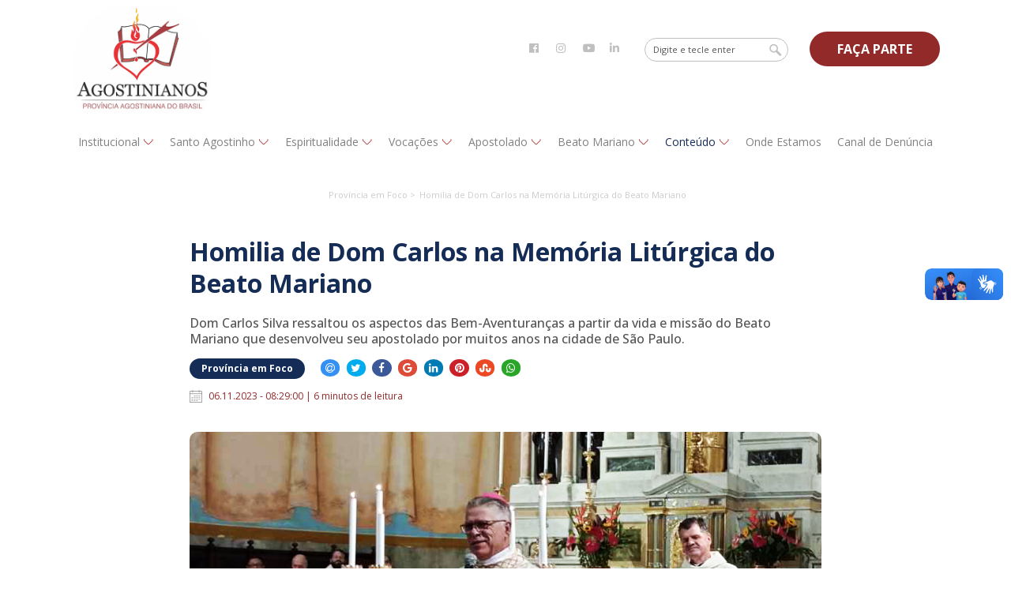

--- FILE ---
content_type: text/html; charset=UTF-8
request_url: https://www.osabrasil.org/noticia/post/homilia-de-dom-carlos-na-memoria-liturgica-do-beato-mariano/
body_size: 35349
content:
<!DOCTYPE html PUBLIC "-//W3C//DTD XHTML 1.0 Strict//EN" "http://www.w3.org/TR/xhtml1/DTD/xhtml1-strict.dtd">
<html xmlns="http://www.w3.org/1999/xhtml"
	xmlns:og="http://ogp.me/ns#"
	xmlns:fb="https://www.facebook.com/2008/fbml">
<head>

<!-- Cookies -->
<meta name="adopt-website-id" content="4790fef5-2661-48e3-bbce-42197f462c94" />
<script src="//tag.goadopt.io/injector.js?website_code=4790fef5-2661-48e3-bbce-42197f462c94"
class="adopt-injector"></script>

	<!-- Google tag (gtag.js) -->
<script async src="https://www.googletagmanager.com/gtag/js?id=G-EDN2JT09RR"></script>
<script>
  window.dataLayer = window.dataLayer || [];
  function gtag(){dataLayer.push(arguments);}
  gtag('js', new Date());
  gtag('config', 'G-EDN2JT09RR');
</script>
			<!-- Google tag (gtag.js) -->
<!-- 		<script async src="https://www.googletagmanager.com/gtag/js?id=G-3ZVWWWX40H"></script>
		<script>
		  window.dataLayer = window.dataLayer || [];
		  function gtag(){dataLayer.push(arguments);}
		  gtag('js', new Date());
		  gtag('config', 'G-3ZVWWWX40H');
		</script> -->
				<script>
		!function(f,b,e,v,n,t,s)
		{if(f.fbq)return;n=f.fbq=function(){n.callMethod?
		n.callMethod.apply(n,arguments):n.queue.push(arguments)};
		if(!f._fbq)f._fbq=n;n.push=n;n.loaded=!0;n.version='2.0';
		n.queue=[];t=b.createElement(e);t.async=!0;
		t.src=v;s=b.getElementsByTagName(e)[0];
		s.parentNode.insertBefore(t,s)}(window, document,'script',
		'https://connect.facebook.net/en_US/fbevents.js');
		fbq('init', '698822492140259');
		fbq('track', 'PageView');
		</script>
		<noscript><img height="1" width="1" style="display:none"src="https://www.facebook.com/tr?id=698822492140259&ev=PageView&noscript=1"/></noscript>
	<meta name="adopt-website-id" content="de9bf357-a107-4ba4-934c-1047a2e5e1d3" />
<script src="//tag.goadopt.io/injector.js?website_code=de9bf357-a107-4ba4-934c-1047a2e5e1d3" 
class="adopt-injector"></script>
	<meta http-equiv="Content-Type" content="text/html; charset=utf-8" />
	<meta http-equiv="content-language" content="pt-br" />
	<meta http-equiv="Pragma" content="no-cache" />
	<meta name="viewport" content="width=device-width, initial-scale=1, maximum-scale=1" /> 
	<meta name="theme-color" content="#a61b34" /> 

	<!-- SEO -->
	<meta content="product" property="og:type" />
	<meta content="Província Agostiniana do Brasil - Ordem de Santo Agostinho" property="og:site_name" />
	<meta content="Homilia de Dom Carlos na Memória Litúrgica do Beato Mariano" property="og:title" />
	<meta content='https://www.osabrasil.org/restrito/img/noticias/homilia-de-dom-carlos-na-memoria-liturgica-do-beato-mariano-6548d747b0398.png' property='og:image'>
	<meta property="og:image:type" content="image/png">
	<meta property="og:image:width" content="600">
	<meta property="og:image:height" content="600">
	<meta content='https://www.osabrasil.org/noticia/post/homilia-de-dom-carlos-na-memoria-liturgica-do-beato-mariano/' property='og:url'>
	<meta content="Dom Carlos Silva ressaltou os aspectos das Bem-Aventuranças a partir da vida e missão do Beato Mariano que desenvolveu seu apostolado em São Paulo. - Província Agostiniana do Brasil - Província Agostiniana do Brasil - Ordem de Santo Agostinho" property="og:description"/>
	<meta name="TITLE" content="Homilia de Dom Carlos na Memória Litúrgica do Beato Mariano" />
	<meta name="Description" content="Dom Carlos Silva ressaltou os aspectos das Bem-Aventuranças a partir da vida e missão do Beato Mariano que desenvolveu seu apostolado em São Paulo. - Província Agostiniana do Brasil - Província Agostiniana do Brasil - Ordem de Santo Agostinho" />
	<!-- SEO -->

	<meta name="author" content="Província Agostiniana do Brasil - Ordem de Santo Agostinho" />
	<meta name="language" content="Portuguese" />
	<meta name="URL" content="https://www.osabrasil.org" />
	<meta name="subject" content="Província Agostiniana do Brasil - Ordem de Santo Agostinho" />
	<meta name="rating" content="GENERAL" />
	<meta name="updated" CONTENT="daily" />
	<meta name="robots" content="index, follow" />
	<meta name="audience" content="all" />
	<meta name="Publisher" CONTENT="www.osabrasil.org" />
	<meta name="ia_archiver" content="index, follow" />
	<meta name="googlebot" content="index, follow" />
	<meta name="msnbot" content="index, follow" />
	<meta name="Search Engines" content="AltaVista, AOLNet, Infoseek, Excite, Hotbot, Lycos, Magellan, LookSmart, CNET" />
	<meta name="audience" content="all" />
	<meta name="revisit-after" content="1 days" />
	<meta name="document-classification" content="Homilia de Dom Carlos na Memória Litúrgica do Beato Mariano" />

	<base href="https://www.osabrasil.org/" target="_self">
	<meta name="SKYPE_TOOLBAR" content="SKYPE_TOOLBAR_PARSER_COMPATIBLE" />
	<meta name="format-detection" content="telephone=no">
	<link rel="preconnect" href="https://fonts.googleapis.com"><link rel="preconnect" href="https://fonts.gstatic.com" crossorigin><link href="https://fonts.googleapis.com/css2?family=Open+Sans:ital,wght@0,300;0,400;0,500;0,700;0,800;1,600&display=swap" rel="stylesheet">
	<link type="text/css" rel="stylesheet" href="css/config.css?v=10" />
	<link type="text/css" rel="stylesheet" href="css/loading.css" />
	<script type="text/javascript" language="javascript" src="js/jquery-1.8.2.min.js"></script>
	<script type="text/javascript" language="javascript" src="js/config.js"></script>
	<script type="text/javascript" language="javascript" src="js/scrollReveal.js"></script>
	<script type="text/javascript" language="javascript" src="js/jquery.easing.js"></script>
	<script type="text/javascript" language="javascript" src="js/jquery.animate-colors-min.js"></script>
	<link rel="stylesheet" href="https://use.fontawesome.com/releases/v5.8.1/css/all.css" integrity="sha384-50oBUHEmvpQ+1lW4y57PTFmhCaXp0ML5d60M1M7uH2+nqUivzIebhndOJK28anvf" crossorigin="anonymous">
	<title>Homilia de Dom Carlos na Memória Litúrgica do Beato Mariano</title>
	<link rel="icon" type="image/png" href="https://www.osabrasil.org/restrito/img/favicon.png" />
</head>
<body>
<header class="blur">
	<div class="util">
		<a href="./"><div title="Província Agostiniana do Brasil - Ordem de Santo Agostinho" class="logomarca anima" style=" background-image: url(https://www.osabrasil.org/restrito/img/geral/logo-provincia-agostiniana-do-brasil-6398d24a80a06.jpg);">&nbsp;</div></a>
		<div class="menu_acoes">
			<div class="auxiliar">
				<div class="redes"><a href="https://www.facebook.com/osabrasil" target="_blank"><i title="Facebook" class="fab fa-facebook"></i></a><a href="https://www.instagram.com/osabrasil" target="_blank"><i title="Instagram" class="fab fa-instagram"></i></a><a href="https://www.youtube.com/osabrasil" target="_blank"><i title="Youtube" class="fab fa-youtube"></i></a><a href="https://www.linkedin.com/company/osabrasil" target="_blank"><i title="Linkedin" class="fab fa-linkedin"></i></a></div>				<form action="./?pg=buscador" id="buscador" method="post">
					<input type="text" name="termo" id="termo" placeholder="Digite e tecle enter" />
				</form>
				<a href="./cadastro-vocacional"><div class="faca_parte">FAÇA PARTE</div></a>
			</div>
			<nav>
				<ul>
					<li id="s1" class="sub "><span>Institucional</span>
						<ol id="submenu1">
							<a href="./quem-somos"><p>Quem Somos</p></a>
							<a href="./nossa-historia"><p>Nossa História</p></a>
							<a href="./missao"><p>Missão, Visão e Valores</p></a>
							<a href="./ordem"><p>Ordem de Santo Agostinho</p></a>
							<a href="./sis"><p>Sociedade Instrução e Socorros (SIS)</p></a>
							<a href="./fale-conosco"><p class="ultimo">Fale Conosco</p></a>
						</ol>
					</li>
					<li id="s2" class="sub "><span>Santo Agostinho</span>
						<ol id="submenu2">
							<a href="./vida"><p>Vida</p></a>
							<a href="./regra"><p>Regra</p></a>
							<a href="./obra"><p class="ultimo">Obra</p></a>
						</ol>
					</li>
					<li id="s5" class="sub "><span>Espiritualidade</span>
						<ol id="submenu5">
							<a href="./carisma"><p>Carisma</p></a>
							<a href="./santos-e-beatos"><p>Santos e Beatos</p></a>
							<a href="./capela-virtual"><p class="ultimo">Capela Virtual</p></a>
						</ol>
					</li>
					<li id="s7" class="sub "><span>Vocações</span>
						<ol id="submenu7">
							<a href="./cadastro-vocacional"><p>Cadastro Vocacional</p></a>
							<a href="./vocacoes"><p>Vocações</p></a>
							<a href="./seminarios"><p class="ultimo">Seminários</p></a>
						</ol>
					</li>
					<li id="s10" class="sub "><span>Apostolado</span>
						<ol id="submenu10">
							<a href="./apostolado/colegios"><p>Colégios</p></a><a href="./apostolado/paroquias"><p>Paróquias</p></a><a href="./apostolado/obras-sociais"><p>Obras Sociais</p></a><a href="./apostolado/centro-de-estudos-agostinianos--cea"><p>Centro de Estudos Agostinianos - CEA</p></a><a href="./apostolado/recanto-tagaste"><p>Recanto Tagaste</p></a>							<a href="./movimentos"><p class="ultimo">Movimentos</p></a>
						</ol>
					</li>
					<li id="s20" class="sub "><span>Beato Mariano</span>
						<ol id="submenu20">
							<a href="./beato-mariano"><p>História</p></a>
							<a href="./oracoes-novena"><p>Orações e Novena</p></a>
							<a href="./hino"><p>Hino</p></a>
							<a href="./caminho-pe-mariano"><p class="ultimo">Caminho do Pe Mariano</p></a>
						</ol>
					</li>
					<li id="s3" class="sub menu-ativo"><span>Conteúdo</span>
						<ol id="submenu3">
							<a href="./noticias/categoria/provincia-em-foco"><p>Província em Foco</p></a><a href="./noticias/categoria/aconteceu-na-osa"><p>Aconteceu na OSA</p></a><a href="./noticias/categoria/noticias-da-igreja"><p>Notícias da Igreja</p></a><a href="./noticias/categoria/artigos"><p>Artigos</p></a>							<a href="./fotos"><p>Galeria de Fotos</p></a>
							<a href="./videos"><p>Galeria de Vídeos</p></a>
							<a href="./downloads"><p>Downloads</p></a>
							<a href="./links-uteis"><p class="ultimo">Links Úteis</p></a>
						</ol>
					</li>
					<a href="./onde-estamos"><li class=""><span>Onde Estamos</span></li></a>
					<a href="./canaldedenuncia"><li class=""><span>Canal de Denúncia</span></li></a>
				</ul>
			</nav>
		</div>
	</div>
</header>
<div id="menu2start"><div class="barras"><div class="barra">&nbsp;</div><div class="barra">&nbsp;</div><div class="barra">&nbsp;</div></div></div>  <script type="text/javascript" src="js/source/jquery.fancybox.js?v=2.1.5"></script>
  <script type="text/javascript" src="js/source/helpers/jquery.fancybox-media.js?v=1.0.6"></script>
  <link rel="stylesheet" type="text/css" href="js/source/jquery.fancybox.css?v=2.1.5" media="screen" />
  <script type="text/javascript"> $(document).ready(function() { $('.fancybox').fancybox(); $('.fancybox-media').attr('rel', 'media-gallery').fancybox({ openEffect : 'fade', closeEffect : 'fade', prevEffect : 'elastic', nextEffect : 'elastic', paddingtop:0, width:700, height:500, arrows : true, helpers : { media : {}, buttons : {} } }); }); </script>
  <link rel="stylesheet" type="text/css" href="css/materia.css" />
  <script type="text/javascript" language="javascript" src="js/post.js"></script>
  <script type="text/javascript" language="javascript" src="js/jquery.carouFredSel-6.0.4-packed.js"></script>
<script type="text/javascript" language="javascript" src="js/jquery.touchSwipe.min.js"></script>
  <div class="progresso_leitura"><div class="progresso_scroll">&nbsp;</div></div>
  <div class="util"><div class="breadcrumb" itemprop="breadcrumb"><ul><a href="./noticias/categoria/provincia-em-foco"><li>Província em Foco ></li></a><a href="./noticias/post/homilia-de-dom-carlos-na-memoria-liturgica-do-beato-mariano"><li class="ultimo">Homilia de Dom Carlos na Memória Litúrgica do Beato Mariano</li></a></ul></div></div><article><div class="infos"><h1>Homilia de Dom Carlos na Memória Litúrgica do Beato Mariano</h1><h2>Dom Carlos Silva ressaltou os aspectos das Bem-Aventuranças a partir da vida e missão do Beato Mariano que desenvolveu seu apostolado por muitos anos na cidade de São Paulo.</h2><div class="data_redes"><a href="./noticias/categoria/provincia-em-foco"><div class="categoria_post">Província em Foco</div></a><div id="shareRoundIcons" class="round-shares"></div><div class="quando"><div class="iconeCalendar"></div><p>06.11.2023 - 08:29:00 | 6 minutos de leitura</p></div></div><a href="restrito/img/noticias/homilia-de-dom-carlos-na-memoria-liturgica-do-beato-mariano-6548d5b806c93.png" rel="media-gallery" title="Homilia de Dom Carlos na Memória Litúrgica do Beato Mariano" class="fancybox"><img class="principal" src="restrito/img/noticias/homilia-de-dom-carlos-na-memoria-liturgica-do-beato-mariano-6548d5b806c93.png" alt="Homilia de Dom Carlos na Memória Litúrgica do Beato Mariano" title="Homilia de Dom Carlos na Memória Litúrgica do Beato Mariano" /></a><h3><font size="3">HOMILIA DE DOM CARLOS SILVA, OFMCap, BISPO TITULAR DE SÚMULA E AUXILIAR DA ARQUIDIOCESE DE SÃO PAULO, NA SOLENIDADE DE TODOS OS SANTOS E MEMÓRIA LITÚRGICA DO BEATO MARIANO DE LA MATA APARÍCIO.<br><br></font><div align="right"><font size="3">Paróquia Santo Agostinho – São Paulo/SP, 05 de novembro de 2023.</font></div><div align="right"><font size="3"><br></font></div><font size="3"><br></font><div><font size="3">Meus irmãos e minhas irmãs, hoje celebramos 17 anos da beatificação do nosso irmão Padre Mariano. Ele morreu em 5 de abril de 1983, no Hospital do Câncer, em São Paulo. O processo de beatificação foi aberto em 31 de maio de 1987, pelo Cardeal Dom Paulo Evaristo Arns. Em 20 de novembro de 2004, o Santo Padre reconheceu a veracidade do milagre que havia realizado e suas virtudes heroicas.</font></div><div><font size="3"><br></font></div><div><font size="3">Padre Mariano foi beatificado no dia 5 de novembro de 2006, na Catedral da Sé em São Paulo, em cerimônia presidida pelo representante do Vaticano, o Cardeal José Saraiva Martins.</font></div><div><font size="3"><br></font></div><div><font size="3">Ele viveu o ordinário da vida, da sua vida como agostiniano, como sacerdote de forma extraordinária. Afinal, ser santo não é isso? Viver de forma extraordinária o ordinário, o dia a dia?</font></div><div><font size="3"><br></font></div><div><font size="3">Ouso dizer que os santos e beatos foram aqueles que descomplicaram o Evangelho, tornaram o evangelho palpável, visível, possível.</font></div><div><font size="3"><br></font></div><div><font size="3">Nessa solenidade de todos os santos e santas de Deus fazemos memória e recordamos com carinho o beato Mariano que viveu nessa cidade imensa, onde Deus habita. Muitos o conheceram, receberam das suas mãos os sacramentos, bênçãos, carinhos. Muitos puderam desfrutar do seu olhar compassivo e misericordioso.</font></div><div><font size="3"><br></font></div><div><font size="3">A liturgia hoje nos ajuda a pensar a santidade.</font></div><div><font size="3"><br></font></div><div><font size="3">No livro do Apocalipse de São João 7,9 diz: “Depois disso, vi uma MULTIDÃO imensa de gente de todas as nações, tribos, povos e língua, e que ninguém podia contar. Estavam de pé diante do trono e do Cordeiro; trajavam vestes brancas e traziam palmas na mão”.</font></div><div><font size="3"><br></font></div><div><font size="3">Inicio esta reflexão com este verso bíblico para dizer que a graça da santidade sempre é dom e dádiva de Deus e Ele a dá para todos os seres humanos, porque a santidade é um chamado e uma VOCAÇÃO universal. Nós cristãos e cristãs a recebemos por meio de nosso batismo e depois a alimentamos pela Palavra, pelos sacramentos, pela vida comunitária e por tudo o que Deus coloca em nosso caminho.</font></div><div><font size="3"><br></font></div><div><font size="3">Muitos imaginam que santos e santas sejam somente aquelas pessoas que são canonizadas pela Igreja. Não! Santos e santas são todas as pessoas que, apesar de seus pecados, quedas e fraquezas, foram remidas e redimidas pelo Sangue do Cordeiro de Deus e sempre se levantam, retomam o bom caminho das virtudes na prática do bem, da justiça, da caridade e doa amor a Deus e ao próximo. Dizia São João Paulo II: “Santo não é aquele que não cai, mas aquele que mesmo caindo não desiste de levantar”.</font></div><div><font size="3"><br></font></div><div><font size="3">As Bem-aventuranças, palavras de Jesus, registradas em São Mateus capítulo 5,1-12 e também do mesmo evangelista no capítulo 25,35 e seguintes, confirma-nos que o no céu estão todas as pessoas que praticam o bem ao próximo e fazem a vontade do Pai.</font></div><div><font size="3"><br></font></div><div><font size="3">Nas Bem-aventuranças, que podemos traduzir por FELIZES, ou por BENDITOS, Jesus diz: “Felizes, benditos ou bem-aventurados os pobres no Espírito, porque dele sé o Reino dos Céus; os aflitos, ...; os mandos, ...; os que têm fome e sede de justiça, ...; os misericordiosos, ...; os puros de coração, ...; os que promovem a paz, ...; os perseguidos por cauda da justiça, ...; os que são injuriados e caluniados por causa de mim”.</font></div><div><font size="3"><br></font></div><div><font size="3">Porque todos ele e elas recebem nas Bem-aventuranças a PROMESSA DE PARTICIPAÇÃO DO REINO, cada qual a seu modo, alguns já começam agora nesta vida, no presente e todos no futuro (portanto, na eternidade).</font></div><div><font size="3"><br></font></div><div><font size="3">Já no capítulo 25 que fala do “Juízo Final”, Jesus dirá para quem praticou o bem, o amor, a caridade, o colhimento, a compaixão, a misericórdia: “Vinde BENDITOS DE MEU PAI, TOMAI POSSE DO REINO QUE VOS ESTÁ PREPARADO DESDE A CRIAÇÃO DO MUNDO, porque eu estava com fome, com sede, era peregrino (migrante ou andarilho), nu e sem vestes, doente ou na prisão &nbsp;&nbsp;&nbsp; E VÓS ME AJUDASTES”. Cada um na sua necessidade, porque em todas essas situações não praticar o bem, o fizeste ao próprio Jesus, o Filho de Deus.</font></div><div><font size="3"><br></font></div><font size="3">As vezes penso que muitos cristãos e cristãs ficarão muito surpresos quando chegarem no céu e lá encontrar milhões e milhões, em número impossível de contar, de todas as nações, povos, tribos, etnias e mesmo de muitas RELIGIÕES e até de milhões que aqui diziam que não tinham fá, mas eram pessoas do bem, pessoas justas, praticantes da caridade, lutadoras e promotoras da PAZ.<br></font><div><font size="3">Todos os santos e santas que nós mesmos conhecemos, muitas das quais vivem no nosso meio, outras já são falecidas, nunca terão seus nomes na “LISTA” dos santos canonizados, mas nos servem de exemplo de vida santa e podem ser nossos intercessores, se já estão diante do TRONO DO PAI e do CORDEIRO DE DEUS.</font></div><div><font size="3"><br></font></div><div><font size="3">O chamado a santidade, Deus faz a todos os seus filhos e filhas, também a mim e a você. Acolher, seguir e viver este caminho e praticar o bem, está sempre na decisão de cada um de nós.</font></div><div><font size="3"><br></font></div><font size="3">“O santo é aquele que sai de si mesmo, é aquele que ouve com os ouvidos de Deus, vê com os olhos de Deus, fala com a língua de Deus, acaricia com as mãos de Deus, ama com o coração de Deus”.<br></font><div><font size="3"><br></font></div><div><font size="3">Senhor, ensina-nos a sair de nós, dos nosso interesse egoístas e egocêntricos, e a sairmos ao encontro dos nossos irmãos pequeninos e necessitados. Senhor ensina-nos a ser Santos. Não foi isso que viveu o nosso beato padre Mariano?</font></div><div><font size="3"><br></font></div><div><font size="3">No Salmo Responsorial, damos um nome a esta bela multidão: “Aqueles que buscam, que procuram o Senhor”. A santidade meus irmão e irmãs é a presença de Deus e, portanto, é antes de tudo busca de Deus. Podemos dizer que um santo é aquele que tem sido coerente e perseverante em sua busca por Deus.</font></div><div><font size="3"><br></font></div><font size="3">Se olharmos para&nbsp; a multidão de hoje, a multidão de santos que “buscaram o senhor”, outra lição fica clara: os caminhos da busca são múltiplos: caridade, penitência, pregação, martírio, oração oculta, denuncia profética -&nbsp; quantos caminhos diferentes, no entanto, têm o mesmo destino: a bem-aventurança! Isso significa que cada um de nós pode e deve buscar e encontrar o seu caminho, sem deixar de buscar e encontrar o único que é o Caminho, ou seja, Jesus Cristo, como fez o padre Mariano. Que ele lá no céu interceda por todos nós.</font><br></h3><div class="referencias"><strong>Fonte</strong> Província Agostiniana do Brasil</div><div class="tags"><div class="chama">Tags</div><a href="./noticias/tag/Homilia"><div class="itens">Homilia</div></a><a href="./noticias/tag/Dom Carlos Silva"><div class="itens"> Dom Carlos Silva</div></a><a href="./noticias/tag/Bispo Auxiliar da Arquidiocese de São Paulo"><div class="itens"> Bispo Auxiliar da Arquidiocese de São Paulo</div></a><a href="./noticias/tag/Memória Litúrgica"><div class="itens"> Memória Litúrgica</div></a><a href="./noticias/tag/Beato Mariano"><div class="itens"> Beato Mariano</div></a><a href="./noticias/tag/Solenidade de Todos os Santos"><div class="itens"> Solenidade de Todos os Santos</div></a><a href="./noticias/tag/Paróquia Santo Agostinho"><div class="itens"> Paróquia Santo Agostinho</div></a><a href="./noticias/tag/Ordem de Santo Agostinho"><div class="itens"> Ordem de Santo Agostinho</div></a><a href="./noticias/tag/Osabrasil"><div class="itens"> Osabrasil</div></a><a href="./noticias/tag/Santo Agostinho"><div class="itens"> Santo Agostinho</div></a><a href="./noticias/tag/Província Agostiniana do Brasil"><div class="itens"> Província Agostiniana do Brasil</div></a></div></div>      <div class="relacionados" id="relaciona_categoria">
        <div class="titulo_global">
          <div class="tag_global">
            <div class="label_global">
              <span>Mais em  Província em Foco</span>
            </div>
          </div>
        </div>
        <ul>
          <li class="animacao"><a href="./noticia/post/frei-jose-cleuvane-professa-seus-primeiros-votos-religiosos"><div class="avatar"><img src="https://www.osabrasil.org/pg/timthumb.php?src=restrito/img/noticias/frei-jose-cleuvane-professa-seus-primeiros-votos-religiosos-69653b52909e4.jpg&w=365&h=250" alt="" title="" /></div>
            <div class="infos"><div class="tituloo">Frei José Cleuvane professa seus primeiros votos religiosos</div><div class="introducaoo">Outros nove jovens também professaram seus primeiros votos na Ordem de Santo Agostinho.</div><div class="veja"><div class="iconeCalendar"></div><p>12.01.2026 | 1 minutos de leitura</p></div></div></a></li><li class="animacao"><a href="./noticia/post/missa-de-renovacao-dos-votos-de-frei-paulo-henrique-osa-e-frei-iury-sales-osa"><div class="avatar"><img src="https://www.osabrasil.org/pg/timthumb.php?src=restrito/img/noticias/missa-de-renovacao-dos-votos-de-frei-paulo-henrique-osa-e-frei-iury-sales-osa-693816077fa63.jpg&w=365&h=250" alt="" title="" /></div>
            <div class="infos"><div class="tituloo">Missa de Renovação dos Votos de Frei Paulo Henrique, OSA, e Frei Iury Sales, OSA</div><div class="introducaoo">Comunidade se reúne para testemunhar a renovação do “sim” dos freis durante a Solenidade da Imaculada Conceição.</div><div class="veja"><div class="iconeCalendar"></div><p>09.12.2025 | 2 minutos de leitura</p></div></div></a></li><li class="animacao"><a href="./noticia/post/paroquia-jesus-ressuscitado-arquisp-realiza-assembleia-pastoral-e-fortalece-missao-para-2025-2026"><div class="avatar"><img src="https://www.osabrasil.org/pg/timthumb.php?src=restrito/img/noticias/paroquia-jesus-ressuscitado-arquisp-realiza-assembleia-pastoral-e-fortalece-missao-para-2025-2026-6931823706229.jpg&w=365&h=250" alt="" title="" /></div>
            <div class="infos"><div class="tituloo">Paróquia Jesus Ressuscitado, ARQUISP, realiza Assembleia Pastoral e fortalece missão para 2025/2026</div><div class="introducaoo">Encontro reuniu cerca de 115 lideranças paroquiais para refletir o carisma agostiniano e construir, em comunhão, o Plano Pastoral 2026.</div><div class="veja"><div class="iconeCalendar"></div><p>04.12.2025 | 2 minutos de leitura</p></div></div></a></li><li class="animacao"><a href="./noticia/post/retiro-e-confraternizacao-dos-ministros-extraordinarios-da-sagrada-comunhao-eucaristica"><div class="avatar"><img src="https://www.osabrasil.org/pg/timthumb.php?src=restrito/img/noticias/reuniao-de-ministros-da-paroquia-sao-pedro-apostolo-692ef94d17d49.jpg&w=365&h=250" alt="" title="" /></div>
            <div class="infos"><div class="tituloo">Retiro e Confraternização dos Ministros Extraordinários da Sagrada Comunhão Eucarística</div><div class="introducaoo">O retiro foi realizado na Capela Sagrado Coração de Jesus da Paróquia São Pedro Apóstolo e Nossa Senhora de Fátima, Rolândia/PR.</div><div class="veja"><div class="iconeCalendar"></div><p>02.12.2025 | 1 minutos de leitura</p></div></div></a></li><li class="animacao"><a href="./noticia/post/paroquia-jesus-ressuscitado--54-anos-de-historia"><div class="avatar"><img src="https://www.osabrasil.org/pg/timthumb.php?src=restrito/img/noticias/paroquia-jesus-ressuscitado--54-anos-de-historia-691b6d76d1e1d.jpg&w=365&h=250" alt="" title="" /></div>
            <div class="infos"><div class="tituloo">Paróquia Jesus Ressuscitado: 54 anos de história</div><div class="introducaoo">Celebração reúne as sete comunidades e destaca trajetória de serviço.</div><div class="veja"><div class="iconeCalendar"></div><p>17.11.2025 | 1 minutos de leitura</p></div></div></a></li><li class="animacao"><a href="./noticia/post/fraternidade-agostiniana-secular-acolhe-novos-integrantes-em-missa-solene-na-paroquia-santo-agostinho"><div class="avatar"><img src="https://www.osabrasil.org/pg/timthumb.php?src=restrito/img/noticias/fraternidade-agostiniana-secular-acolhe-novos-integrantes-em-missa-solene-na-paroquia-santo-agostinho-691b1ba62cec6.jpg&w=365&h=250" alt="" title="" /></div>
            <div class="infos"><div class="tituloo">Fraternidade Agostiniana Secular acolhe novos integrantes em missa solene na Paróquia Santo Agostinho</div><div class="introducaoo">Cerimônia reúne religiosos, fraternos e comunidade em ação de graças.</div><div class="veja"><div class="iconeCalendar"></div><p>17.11.2025 | 1 minutos de leitura</p></div></div></a></li><li class="animacao"><a href="./noticia/post/lancamento-e-noite-de-autografos-do-livro-papa-leao-xiv-santo-agostinho-e-a-ordem-agostiniana"><div class="avatar"><img src="https://www.osabrasil.org/pg/timthumb.php?src=restrito/img/noticias/lancamento-e-noite-de-autografos-do-livro-papa-leao-xiv-santo-agostinho-e-a-ordem-agostiniana-6914cd59aef25.jpg&w=365&h=250" alt="" title="" /></div>
            <div class="infos"><div class="tituloo">Lançamento e noite de autógrafos do livro Papa Leão XIV, Santo Agostinho e a Ordem Agostiniana</div><div class="introducaoo">A noite foi marcada por momentos de partilha, diálogo e autógrafos, celebrando o conhecimento, a fé e a cultura.</div><div class="veja"><div class="iconeCalendar"></div><p>12.11.2025 | 1 minutos de leitura</p></div></div></a></li><li class="animacao"><a href="./noticia/post/lancamento-dos-livros-moises-e-papa-leao-xiv-em-campinas"><div class="avatar"><img src="https://www.osabrasil.org/pg/timthumb.php?src=restrito/img/noticias/manha-de-autografos-e-bate-papo-com-frei-fabiano-e-frei-reginaldo-na-paroquia-santo-antonio-em-campinas-69147d1866b44.jpg&w=365&h=250" alt="" title="" /></div>
            <div class="infos"><div class="tituloo">Lançamento dos livros "Moisés" e "Papa Leão XIV" em Campinas</div><div class="introducaoo">Novas publicações fortalecem a missão e o carisma agostiniano na Paróquia Santo Antônio, em Campinas/SP.</div><div class="veja"><div class="iconeCalendar"></div><p>12.11.2025 | 1 minutos de leitura</p></div></div></a></li><li class="animacao"><a href="./noticia/post/celebracao-dos-80-anos-de-vida-de-frei-jaime-soria-osa"><div class="avatar"><img src="https://www.osabrasil.org/pg/timthumb.php?src=restrito/img/noticias/aniversario-natalicio-de-80-anos-frei-jaime-soria-osa-6913769b8afdf.jpg&w=365&h=250" alt="" title="" /></div>
            <div class="infos"><div class="tituloo">Celebração dos 80 anos de vida de Frei Jaime Sória, OSA</div><div class="introducaoo">Comunidade Agostiniana Santa Mônica, de Rolândia (PR), presta homenagem ao Frei Jaime que há 55 anos dedica sua vida ao serviço pastoral no Brasil...</div><div class="veja"><div class="iconeCalendar"></div><p>11.11.2025 | 1 minutos de leitura</p></div></div></a></li><li class="animacao"><a href="./noticia/post/frei-everton-de-freitas-osa-toma-posse-como-novo-paroco-da-paroquia-sao-pedro-apostolo-e-nossa-senhora-de-fatima-em-rolandia-pr"><div class="avatar"><img src="https://www.osabrasil.org/pg/timthumb.php?src=restrito/img/noticias/frei-everton-de-freitas-osa-toma-posse-como-novo-paroco-da-paroquia-sao-pedro-apostolo-e-nossa-senhora-de-fatima-em-rolandia-pr-69133ce9cbfb7.jpg&w=365&h=250" alt="" title="" /></div>
            <div class="infos"><div class="tituloo">Frei Everton de Freitas, OSA, toma posse como novo pároco da Paróquia São Pedro Apóstolo e Nossa Senhora de Fátima, em Rolândia/PR</div><div class="introducaoo">Dom Geremias Steinmetz preside missa de posse do novo pároco em Rolândia</div><div class="veja"><div class="iconeCalendar"></div><p>11.11.2025 | 2 minutos de leitura</p></div></div></a></li>        </ul>
      </div>
          </article>
    <div class="clearfix">&nbsp;</div>
  </div>
  <link rel="stylesheet" type="text/css" href="https://maxcdn.bootstrapcdn.com/font-awesome/4.7.0/css/font-awesome.min.css" media="all">
  <link rel="stylesheet" type="text/css" href="css/jssocials.css" />
  <link rel="stylesheet" type="text/css" href="css/jssocials-theme-flat.css" />
  <script src="js/jssocials.js"></script>
  <script>
    $(function() {
      var url = "https://www.osabrasil.org/noticia/post/homilia-de-dom-carlos-na-memoria-liturgica-do-beato-mariano/";
      var text = "Homilia de Dom Carlos na Memória Litúrgica do Beato Mariano";
      $("#shareRoundIcons").jsSocials({ url: url, text: text, showCount: false, showLabel: false, shares: [ "email", "twitter", "facebook", "googleplus", "linkedin", { share: "pinterest", label: "Pin this" }, "stumbleupon", "whatsapp" ] });
    });
  </script>
<div id="mascara2"></div>
<div id="mascara_filtros"></div>
<div id="mascara_busca"></div>
<div id="amensagem"></div>
<div id="amensagem_curta"></div>
<!-- LOADING -->
<div class="carregando"><div class="logoloading" style="background-image: url(https://www.osabrasil.org/restrito/img/favicon.png);">&nbsp;</div><div class="loader"></div></div>
<div class="carregando2"><div class="loader"></div></div>
<input type="hidden" id="raiz" value="https://www.osabrasil.org" /><footer class="blur">
	<div class="util">
		<div class="footer-container">
            <div class="form">
            	<form name="rodape" id="envia_rodape" action="" method="post" onsubmit="return validarodape();">
	                <div class="intros">Entre em contato<br />conosco<p>Preencha o formulário abaixo.</p></div>
	                <input type="text" id="nome_rodape" name="nome_rodape" placeholder="Nome">
	                <input type="hidden" name="url_final" value="https://www.osabrasil.org/noticia/post/homilia-de-dom-carlos-na-memoria-liturgica-do-beato-mariano/">
	                <input type="text" id="email_rodape" name="email_rodape" placeholder="E-mail">
	                <textarea id="mensagem_rodape" name="mensagem_rodape" placeholder="Mensagem"></textarea>
	                <div class="linha_aceite"><input type="checkbox" id="aceite_rodape" value="S" />&nbsp;&nbsp;Ao preencher os campos acima, você consente com a coleta dos dados informados. Acesse nossa <a href="./politica-de-privacidade" target="_blank">política de privacidade</a>.</div>
	                <input type="submit" name="enviar_rodape" id="enviar_rodape" value="Enviar">
	            </form>
            </div>
            <div class="infos">
                <div class="logo">
                    <img src="./imagens/logo-rodape.png" alt="Província Agostiniana do Brasil - Ordem de Santo Agostinho" />
                </div>
                <a href="https://www.google.com/maps?q=Rua+Vergueiro%2C+727+-+3%C2%BA+andar+-+Liberdade+S%C3%A3o+Paulo+-+SP" target="_blank"><div class="address"><p class="top">Província Agostiniana do Brasil<br /><strong>Ordem de Santo Agostinho</strong></p><div class="divisa"></div><p>Rua Vergueiro, 727 - 3º andar - Liberdade São Paulo - SP</p></div></a>
                <div class="social-networks">
					<a href="https://www.facebook.com/osabrasil" target="_blank"><i title="Facebook" class="fab fa-facebook"></i></a><a href="https://www.instagram.com/osabrasil" target="_blank"><i title="Instagram" class="fab fa-instagram"></i></a><a href="https://www.youtube.com/osabrasil" target="_blank"><i title="Youtube" class="fab fa-youtube"></i></a><a href="https://www.linkedin.com/company/osabrasil" target="_blank"><i title="Linkedin" class="fab fa-linkedin"></i></a>                </div>
            </div>
        </div>
	</div>
</footer>
<div class="direitos-agencia">
	<div class="util">
		<p>Copyright © Província Agostiniana do Brasil - Ordem de Santo Agostinho.<br />Direitos reservados, navegando no site você aceita a <a href="./politica-de-privacidade">política de privacidade</a> e <a href="./termos-de-uso">termos de uso</a>.</p>
		<a href="https://www.agenciaarcanjo.com.br" target="_blank"><div data-scroll-reveal="enter from the left after 0.4s" class="arcanjo animacao">Um projeto feito com <i class='coracao_direitos fa fa-heart'></i> por <div class="logo_rodape animacao">&nbsp;</div></div></a>
	</div>
</div>
<a href="./vocacoes">
	<div class="barra_flutua">
		<div class="util">
			<div class="mensagem_visual">
				<div class="msg">Quer saber mais sobre o vocacional?<p>Clique no botão ao lado para saber mais.</p></div>
				<div class="bota">Clique aqui!</div>
			</div>
			<div class="santo_agostinho">&nbsp;</div>
		</div>
	</div>
</a>
	<div vw class="enabled"><div vw-access-button class="active"></div><div vw-plugin-wrapper><div class="vw-plugin-top-wrapper"></div></div></div>
	<script src="https://vlibras.gov.br/app/vlibras-plugin.js"></script>
	<script> new window.VLibras.Widget('https://vlibras.gov.br/app'); </script>
	<script type="text/javascript">
		$(window).scroll(function () { var whereScroll = $(window).scrollTop(); if(whereScroll > 1 && $(window).width() > 1100){ $('header').addClass('flutuante'); $('.barra_flutua').css({'bottom':'0px'}); } else if(whereScroll < 1 && $(window).width() > 1100){ $('header').removeClass('flutuante');  $('.barra_flutua').css({'bottom':'-150px'}); } });
		$(function() { var whereScroll = $(window).scrollTop(); if(whereScroll > 1 && $(window).width() > 1100){ $('header').addClass('flutuante'); $('.barra_flutua').css({'bottom':'0px'}); } else if(whereScroll < 1 && $(window).width() > 1100){ $('header').removeClass('flutuante');  $('.barra_flutua').css({'bottom':'-150px'}); } });
	</script>
</body>
</html>

--- FILE ---
content_type: text/css
request_url: https://www.osabrasil.org/css/config.css?v=10
body_size: 8208
content:
@charset "utf-8";
:root { 
	--cor-primaria: 		#932a2a;
	--cor-secundaria: 		#c0a15f;
	--cor-terceira: 		#152d56;
	--cor-texto-default: 	#818181;
	--cor-laranja: 			#152d56;
	--fonte-padrao: 		'Open Sans';
}

body { font-size: 14px; font-family: var(--fonte-padrao), Calibri, Arial, sans-serif; text-rendering: geometricPrecision !important; -webkit-font-smoothing: antialiased !important; height: auto; font-weight: 400; background-color: #ffffff; color: #545454; }
* { margin: 0px; padding: 0px; border: none; list-style: none; text-decoration: none; }
html { overflow-x:hidden; }
*:focus { outline: none; }

/* GERAIS */
a:link, a:visited, a:hover { color:#000000; text-decoration:none; font-size: 12px; font-family: var(--fonte-padrao); }
.clearfix, .clearfix2 { width: 100%; position: relative; clear: both; height: 10px; }
.clearfix:before, .clearfix:after,.clearfix2:before, .clearfix2:after { display: table; content: " "; min-height: 0px !important; margin: 0px !important; }
.clearfix:after, .clearfix2:after { clear: both; float: none; height: 0px !important; min-height: 0px !important; margin: 0px !important;  }
.util { width: 1100px; margin: 0 auto; height: auto; position: relative; display: block; }
.util2 { width: 80%; margin: 0 auto; height: auto; position: relative; display: block; }
.util3 { width: 1100px; margin: 0 auto; height: auto; position: relative; display: block; }
.utilmetade { width: 550px; margin: 0 auto; height: auto; }
.metade { width: 574px; margin: 0 auto; height: auto; }
.anima { -moz-transition: all 0.3s ease; -o-transition: all 0.3s ease; -webkit-transition: all 0.3s ease; transition: all 0.3s ease; }
.anima1 { -moz-transition: all 0.1s ease; -o-transition: all 0.1s ease; -webkit-transition: all 0.1s ease; transition: all 0.1s ease; }
.anima5 { -moz-transition: all 0.5s ease; -o-transition: all 0.5s ease; -webkit-transition: all 0.5s ease; transition: all 0.5s ease; }
.pulse { -moz-animation: pulse 2s infinite; -o-animation: pulse 2s infinite; -webkit-animation: pulse 2s infinite; }
.tremer { -moz-animation: tremer 0.75s; -o-animation: tremer 0.75s; -webkit-animation: tremer 0.75s; }
.blur { -webkit-filter: blur(5px); filter: blur(5px); -moz-filter: blur(5px); -o-filter: blur(5px); -ms-filter: blur(5px); }
#mascara2 { display: none; position:fixed; width:100%; min-height: 100%; left: 0; top: 0; background-color: rgba(82,90,136,0.95); z-index:1091; }
#mascara_filtros { display: none; position:fixed; width:100%; min-height: 100%; left: 0; top: 0; background-color: rgba(82,90,136,0.5); z-index:1000; }
#amensagem { display: none; position: fixed; background-size: auto 80px; background-repeat:no-repeat; background-position: 20px center; z-index: 5000001; left: 0; top: 0; width: -moz-calc(100% - 40px); width: -webkit-calc(100% - 40px); width: -o-calc(100% - 40px); width: calc(100% - 40px); padding: 50px 20px; font-size: 18px; line-height: 18px; font-family: var(--fonte-padrao); font-weight: 600; color: #ffffff; text-align: center; height: auto; letter-spacing: 0px; }
#amensagem_curta { display: none; position: fixed; z-index: 5000001; bottom: 20px; right: 20px; width: 340px; padding: 20px; font-size: 14px; line-height: 18px; font-family: var(--fonte-padrao); font-weight: 400; color: #ffffff; text-align: left; height: auto; letter-spacing: 0px; -moz-border-radius: 3px; -webkit-border-radius: 3px; border-radius: 3px; overflow: hidden; -webkit-box-shadow: 10px 10px 30px 0px rgba(0,0,0,0.2); -moz-box-shadow: 10px 10px 30px 0px rgba(0,0,0,0.2); box-shadow: 10px 10px 30px 0px rgba(0,0,0,0.2); }
#amensagem_curta i { font-size: 18px !important; height: 18px !important; line-height: 18px !important; color: #ffffff; float: left; margin-right: 15px; }
.sombra { padding: 6px 0px; -webkit-box-shadow: 0px 15px 20px 0px rgba(0,0,0, 0.1); -moz-box-shadow: 0px 15px 20px 0px rgba(0,0,0, 0.1); box-shadow: 0px 15px 20px 0px rgba(0,0,0, 0.1); }
.esconde { display: none; }
.margem_sem_titulo { width: 100%; height: 30px; position: relative; }

/*WHATSAPP*/
.chama_whats { width: 155px; text-align: center; height: 45px; position: fixed; bottom: 10px; right: 10px; z-index: 1000; background-color: #00cf2e;-moz-transition: all 0.6s ease; -o-transition: all 0.6s ease; -webkit-transition: all 0.6s ease; transition: all 0.6s ease;box-shadow: rgba(0, 0, 0, 0) 0px 54px 55px, rgba(0, 0, 0, 0) 0px -12px 30px, rgba(0, 0, 0, 0) 0px 4px 6px, rgba(0, 0, 0, 0) 0px 12px 13px, rgba(0, 0, 0, 0) 0px -3px 5px;  -webkit-border-radius: 25px; -moz-border-radius: 25px; border-radius: 25px; overflow: hidden; }
.chama_whats:hover { bottom: 20px;box-shadow: rgba(0, 0, 0, 0.25) 0px 54px 55px, rgba(0, 0, 0, 0.12) 0px -12px 30px, rgba(0, 0, 0, 0.12) 0px 4px 6px, rgba(0, 0, 0, 0.17) 0px 12px 13px, rgba(0, 0, 0, 0.09) 0px -3px 5px; }
.chama_whats .chamada { position: relative; width: 105px; height: auto; padding: 5px 0px 0px 0px; display: inline-block; vertical-align: top; color: #ffffff; font-weight: 400; text-align: left; font-size: 12px; line-height: 14px; }
.chama_whats .chamada p { color: #005b08; font-weight: 800; text-align: left; font-size: 16px; line-height: 18px; }
.chama_whats .ico { position: relative; width: 50px; height: 45px; display: inline-block; vertical-align: top; }
.chama_whats .ico i { font-size: 28px; width: 100%; height: 45px; line-height: 45px; color: #ffffff; }

/*BARRA FLUTUANTE*/
.barra_flutua { width: 100%; height: 90px; background-color: #00245a; text-align: center; position: fixed; bottom: -150px; z-index: 1000; -moz-transition: all 0.6s ease; -o-transition: all 0.6s ease; -webkit-transition: all 0.6s ease; transition: all 0.6s ease; }
.barra_flutua .mensagem_visual {  width: 785px; height: auto; display: inline-block; position: relative; vertical-align: top; margin:15px 0px; }
.barra_flutua .mensagem_visual .msg {  width: -moz-calc(100% - 160px); width: -webkit-calc(100% - 160px); width: -o-calc(100% - 160px); width: calc(100% - 160px); height: auto;font-family: var(--fonte-padrao), sans-serif; font-size: 32px; letter-spacing: -1px; line-height: 30px; text-align: left; margin-bottom: 10px; font-weight: 700;  background: -webkit-linear-gradient(#edd08a, #ac8938); -webkit-background-clip: text; -webkit-text-fill-color: transparent; }
.barra_flutua .mensagem_visual .msg p { width: 100%; height: auto;font-family: var(--fonte-padrao), sans-serif; font-size: 15px; line-height: 20px; color: #ffffff !important; text-align: left; margin-bottom: 20px; font-weight: 400; letter-spacing: 0px; -webkit-text-fill-color: #ffffff; margin-top: 10px; }
.barra_flutua .mensagem_visual .bota { background: #ffffff; width: 120px; height: 40px; line-height: 40px; text-align: center; font-size: 15px; font-family: var(--fonte-padrao); font-weight: 600; cursor: pointer; color: var(--cor-terceira); -moz-transition: all 0.6s ease; -o-transition: all 0.6s ease; -webkit-transition: all 0.6s ease; transition: all 0.6s ease; position: absolute; right: 0px; top: 15px; -webkit-border-radius: 20px; -moz-border-radius: 20px; border-radius: 20px; }
.barra_flutua:hover .bota:hover { width: 130px; }
.barra_flutua .santo_agostinho { width: 280px; height: 124px; position: relative; display: inline-block; vertical-align: top; margin: -30px 0px 0px 30px; background-image: url(../imagens/santo-agostinho-flutuante.png); background-repeat: no-repeat; background-position: center top; background-size: auto 100%; -moz-transition: all 0.6s ease; -o-transition: all 0.6s ease; -webkit-transition: all 0.6s ease; transition: all 0.6s ease; }
.barra_flutua:hover .santo_agostinho { margin: -30px 0px 0px 15px; }

/*TOP*/
.subir { display: none; width: 50px; text-align: center; height: 45px; position: fixed; bottom: 10px; right: 10px; z-index: 1000; background-color: #ededed;-moz-transition: all 0.6s ease; -o-transition: all 0.6s ease; -webkit-transition: all 0.6s ease; transition: all 0.6s ease;box-shadow: rgba(0, 0, 0, 0) 0px 54px 55px, rgba(0, 0, 0, 0) 0px -12px 30px, rgba(0, 0, 0, 0) 0px 4px 6px, rgba(0, 0, 0, 0) 0px 12px 13px, rgba(0, 0, 0, 0) 0px -3px 5px;  -webkit-border-radius: 25px; -moz-border-radius: 25px; border-radius: 25px; overflow: hidden; cursor: pointer; -moz-transition: all 0.3s ease; -o-transition: all 0.3s ease; -webkit-transition: all 0.3s ease; transition: all 0.3s ease; box-shadow: rgba(0, 0, 0, 0.1) 0px 4px 12px; }
.subir:hover { bottom: 20px; box-shadow: rgba(0, 0, 0, 0.25) 0px 54px 55px, rgba(0, 0, 0, 0.12) 0px -12px 30px, rgba(0, 0, 0, 0.12) 0px 4px 6px, rgba(0, 0, 0, 0.17) 0px 12px 13px, rgba(0, 0, 0, 0.09) 0px -3px 5px; }
.subir .icons { position: relative; width: 50px; height: 45px; display: inline-block; vertical-align: top; }
.subir .icons i { font-size: 18px; width: 100%; height: 45px; line-height: 45px; color: var(--cor-primaria); }

/*TAMANHO DOS TEXTOS*/
.vertudo { width: 100%; height: auto; margin: 15px 0px; position: relative; text-align: center; }
.vertudo .fsize { width: 100%; height: 20px; text-align: left; position: relative; display: inline-block; vertical-align: top; }
.vertudo .fsize .fmenos,.fsize .fmais { width: auto; padding: 0px 15px; line-height: 24px; cursor: pointer; display: inline-block; vertical-align: top; color: var(--cor-primaria); background-color: #f2f2f2; font-weight: 600; font-size: 12px; text-align: center;  -moz-transition: all 0.3s ease; -o-transition: all 0.3s ease; -webkit-transition: all 0.3s ease; transition: all 0.3s ease; -webkit-border-radius: 15px; -moz-border-radius: 15px; border-radius: 15px; font-family: var(--fonte-destaque) }
.vertudo .fsize .fmais:hover, .fsize .fmenos:hover { color: #ffffff; background-color: var(--cor-primaria); }

.tag_padrao { position: relative; display: inline-block; vertical-align: top; width: auto; height: auto; padding: 0px; font-size: 30px; font-family: var(--fonte-padrao); color: #ffffff; text-align: left; line-height: 20px; -moz-transition: all 0.3s ease; -o-transition: all 0.3s ease; -webkit-transition: all 0.3s ease; transition: all 0.3s ease; font-weight: 700; }
.tag_padrao .linha_padrao { width: 6px; height: 20px; background-color: var(--cor-primaria); position: relative; float: left; margin-right: 20px;  -webkit-border-radius: 5px; -moz-border-radius: 5px; border-radius: 5px; }

.blur { -webkit-filter: blur(3px); -moz-filter: blur(3px); -ms-filter: blur(3px); -o-filter: blur(3px); filter: blur(3px); }
section { padding: 0px; background-color: #ffffff; position: relative; width: 100%; height: auto; margin: 0px; clear: both; overflow: hidden; }
i { -moz-transition: all 0.3s ease; -o-transition: all 0.3s ease; -webkit-transition: all 0.3s ease; transition: all 0.3s ease; }
.espaco_header { width: 100%; height: 140px; position: relative; clear: both; -moz-transition: all 0.5s ease; -o-transition: all 0.5s ease; -webkit-transition: all 0.5s ease; transition: all 0.5s ease; }
.bullet-padrao a { position: relative; text-indent:-9999px; display: inline-block; width:14px; height:8px; background-color:#b6b6b6; margin: 0px 3px; -webkit-border-radius: 10px; -moz-border-radius: 10px; border-radius: 10px; overflow: hidden; -moz-transition: all .3 ease; -o-transition: all .3s ease; -webkit-transition: all .3s ease; transition: all .3s ease; }
.bullet-padrao a.selected { text-indent:-9999px; display: inline-block; position: relative; background-color:#cb2228;-webkit-border-radius: 10px; -moz-border-radius: 10px; border-radius: 10px; overflow: hidden; -moz-transition: all .3 ease; -o-transition: all .3s ease; -webkit-transition: all .3s ease; transition: all .3s ease; width: 40px; height: 8px; }

.titulo_global { width: 100%; height: auto; position: relative; text-align: left; padding: 20px 0px; }
.titulo_global .tag_global { position: relative; display: inline-block; vertical-align: top; width: auto; height: auto; padding: 0px 0px 20px 0px; -moz-transition: all 0.3s ease; -o-transition: all 0.3s ease; -webkit-transition: all 0.3s ease; transition: all 0.3s ease; }
.titulo_global .tag_global img { float: left; width: auto; height: auto; max-height: 35px; padding: 0px 10px 0px 0px; }
.titulo_global .tag_global .label_global.uppercase { text-transform: uppercase; }
.titulo_global .tag_global .label_global .complemento.inherit { text-transform: initial; }
.titulo_global .tag_global .label_global_menor { min-width: 200px; position: relative; display: inline-block; vertical-align: top; width: auto; max-width: 100%; height: auto; padding: 0px; font-size: 18px; font-family: var(--fonte-padrao); color: var(--cor-primaria); text-align: left; line-height: 20px; font-weight: 600; text-transform: uppercase; }
.titulo_global .tag_global .label_global_menor span { width: auto; height: auto;  background: #e39d9c; position: relative; display: inline-block; vertical-align: top; -webkit-border-radius: 35px; -moz-border-radius: 35px; border-radius: 35px; font-size: 18px; font-family: var(--fonte-padrao); color: #ffffff; text-align: left; line-height: 20px; font-weight: 600; padding: 10px 15px; margin: -10px 0px 0px 10px; -moz-transition: all 0.3s ease; -o-transition: all 0.3s ease; -webkit-transition: all 0.3s ease; transition: all 0.3s ease; }
.titulo_global .tag_global .label_global { position: relative; display: inline-block; vertical-align: top; width: 100%; height: auto; }
.titulo_global .tag_global .label_global span { width: auto; font-size: 24px; font-family: var(--fonte-destaque); color: var(--cor-terceira); text-align: left; line-height: 32px; font-weight:700; position: relative; display: inline-block; }
.titulo_global .tag_global .label_global.branco,
.titulo_global .tag_global .label_global.branco span { color: #ffffff; }
.titulo_global .tag_global .label_global .complemento { clear: both; vertical-align: top; width: 100%; font-size: 15px; font-family: var(--fonte-padrao); color: var(--cor-terceira); text-align: left; line-height: 20px; position: relative; z-index: 10; -moz-transition: all .3s ease; -o-transition: all .3s ease; -webkit-transition: all .3s ease; transition: all .3s ease; font-weight: 300; padding: 0px; margin: 10px 0px 0px 0px; }
.titulo_global .tag_global .label_global .adicional { vertical-align: top; width: 100%; font-size: 14px; font-family: var(--fonte-padrao); color: var(--cor-texto-default); text-align: center; padding: 0px; line-height: 20px; position: relative; z-index: 10; margin: 0px; -moz-transition: all .3s ease; -o-transition: all .3s ease; -webkit-transition: all .3s ease; transition: all .3s ease; font-weight: 300; padding: 0px; display: inline-block; vertical-align: top; }
.titulo_global .tag_global .label_global .complemento.menor { font-size: 12px; max-width: 100%; }
.titulo_global .tag_global .label_global .complemento.claro { color: #ffffff !important }
.titulo_global .tag_global .label_global i { color: var(--cor-primaria); font-size: 20px; padding-right: 10px; }
.titulo_global .tag_global .complemento { clear: both; vertical-align: top; width: 100%; font-size: 15px; font-family: var(--fonte-padrao); color: var(--cor-terceira); text-align: center; padding: 20px 0px 40px 0px; line-height: 22px; position: relative; z-index: 10; margin: 0px; -moz-transition: all .3s ease; -o-transition: all .3s ease; -webkit-transition: all .3s ease; transition: all .3s ease; font-weight: 500; }
.titulo_global .tag_global .complemento.claro { color: rgba(255,255,255,0.5) !important }
.titulo_global .nova_acao { position: relative; float: right; margin-left: 10px; width: auto; height: auto; padding: 6px 15px; font-size: 12px; font-weight: 600; font-family: var(--fonte-destaque); background-color: #eaeaea; color: var(--cor-primaria); text-align: left; line-height: 20px; -moz-transition: all 0.3s ease; -o-transition: all 0.3s ease; -webkit-transition: all 0.3s ease; transition: all 0.3s ease; -moz-border-radius: 20px; -webkit-border-radius: 20px; border-radius: 20px; margin-top: 20px }
.titulo_global .nova_acao i { padding-right: 10px; }

.subabas { width: 100%; height: auto; list-style-type: none; position: absolute; right: 0px; top: 10px; text-align: right; }
.subabas li { border: 1px solid #ffffff; color: var(--cor-texto-default); vertical-align: bottom; display: inline-block; padding: 7px 20px; font-size: 20px; font-weight: 800; cursor: pointer; font-family: var(--fonte-padrao); -moz-transition: all 0.3s ease; -o-transition: all 0.3s ease; -webkit-transition: all 0.3s ease; transition: all 0.3s ease; margin: 0px 0px 0px 10px;  -webkit-border-radius: 25px; -moz-border-radius: 25px; border-radius: 25px; display: inline-block; vertical-align: top; }
.subabas li:hover, .subabas li.ativado { color: var(--cor-terceira); border: 1px solid var(--cor-secundaria); }

.titulo_global .nova_acao .ico_vela { width: 20px; height: 20px; position: relative; display: inline-block; vertical-align: top; background-image: url(../imagens/acenda.png); background-repeat: no-repeat; background-position: center top; background-size: auto 20px; margin: 0px 7px 0px 0px; }

.titulo_global .nova_acao:hover { background: var(--cor-primaria);  color: #ffffff; padding: 6px 25px; }
.titulo_global .nova_acao.simples { background-color: #ffffff; text-decoration: underline; }
.titulo_global .nova_acao.simples:hover { color: #000000; }

.titulo_padrao { width: 100%; height: auto; padding: 12px 0px 5px 0px; position: relative; text-align: left; }
.titulo_padrao .acao_titulo { width: 49%; height: 40px; position: relative; display: inline-block; vertical-align: top; text-align: left; }
.titulo_padrao .acao_titulo .legenda { display: inline-block; text-transform: uppercase; vertical-align: top; text-align: left; width: 100%; height: auto; line-height: 32px; font-family: var(--fonte-padrao); color: #000000; font-weight: 600; font-size: 24px; }
.titulo_padrao .acao_titulo .linha { width: 85px; height: 10px;  background: #e39d9c;  display: inline-block; clear: both; margin: 4px 0px 0px 0px; -moz-transition: all .5s ease; -o-transition: all .5s ease; -webkit-transition: all .5s ease; transition: all .5s ease; -webkit-border-radius: 30px; -moz-border-radius: 30px; border-radius: 30px; }
.titulo_padrao .acao_blocos { width: 100%; height: 40px; position: relative; display: inline-block; vertical-align: top; text-align: left; padding: 30px 0px; }
.titulo_padrao .acao_blocos .legenda { display: inline-block; text-transform: uppercase; vertical-align: top; text-align: left; width: 100%; height: auto; line-height: 32px; font-family: var(--fonte-padrao); color: #ffffff; font-weight: 600; font-size: 24px; }
.titulo_padrao .acao_blocos .legenda.titulo_preto { color: #000000 !important; }
.titulo_padrao .acao_blocos .linha { width: 85px; height: 10px;  background: #e39d9c;  display: inline-block; clear: both; margin: 4px 0px 0px 0px; -moz-transition: all .5s ease; -o-transition: all .5s ease; -webkit-transition: all .5s ease; transition: all .5s ease; -webkit-border-radius: 30px; -moz-border-radius: 30px; border-radius: 30px; }
.titulo_padrao .complemento { display: inline-block; vertical-align: top; text-align: left; width: 49%; height: auto; line-height: 32px; font-family: var(--fonte-padrao); color: var(--cor-texto-default); font-weight: 200; font-size: 22px; text-align: right; }
.titulo_padrao .complemento span { font-weight: 600; }
.titulo_padrao .complemento:hover { text-decoration: underline; }
.titulo_padrao:hover .linha { width: 110px; }

.introducao_padrao { font-size: 14px; text-align: left; color: #545454; position: relative; padding: 10px 0px; width: 100%; font-family: var(--fonte-padrao); }
.introducao_padrao_pagina { font-size: 17px; font-weight: 200; text-align: left; color: #545454; position: relative; padding: 0px 0px 20px 0px; margin: 0px 0px 15px 0px; width: 100%; font-family: var(--fonte-padrao); font-style: italic; border-bottom: 1px solid  #f4f6f8; height: auto; }
.progresso_leitura { width: 100%; height: 4px; position: fixed; top: 0px; z-index: 9999; background-color: transparent; }
.progresso_leitura .progresso_scroll { width: 0%; height: 2px; position: absolute;  background: var(--cor-primaria);  }
.erro-login { display: none; width: 20px; height: 20px; position: absolute; right: 20px; margin-top: 20px; z-index: 10; text-align: center; line-height: 20px; color: red; font-size: 15px; }
.acerto-login { display: none; width: 20px; height: 20px; position: absolute; right: 20px; margin-top: 20px; z-index: 10; text-align: center; line-height: 20px; color: #000000; font-size: 15px; }
.erros-registro { display: none; width: 100%; height: 12px; line-height: 12px; padding: 3px 0px; font-family: var(--fonte-padrao); font-size:12px; color: red; font-weight: bold; text-align: center; }
.cool-link { display: inline-block; text-decoration: none; }
.cool-link-ativo::after { content: ''; z-index: 102; position: relative; display: block; width: 100%; height: 2px; background: var(--cor-laranja); -moz-transition: all 0.3s ease; -o-transition: all 0.3s ease; -webkit-transition: all 0.3s ease; transition: all 0.3s ease; }
.cool-link::after { content: ''; z-index: 102; position: relative; display: block; width: 0; height: 2px; background: var(--cor-laranja); -moz-transition: all 0.3s ease; -o-transition: all 0.3s ease; -webkit-transition: all 0.3s ease; transition: all 0.3s ease; }
.cool-link:hover::after { width: 100%; z-index: 102; position: relative; -moz-transition: all 0.3s ease; -o-transition: all 0.3s ease; -webkit-transition: all 0.3s ease; transition: all 0.3s ease; }
.cta_formulario { left: 50%; width: auto; height: auto; position: fixed; bottom: 5px; z-index: 1000; cursor: pointer; padding: 7px 20px; letter-spacing: 1px; font-family: var(--fonte-padrao); font-size: 16px;   background: var(--cor-primaria);  color: #ffffff; font-weight: bold; text-align: center;  -webkit-border-radius: 30px; -moz-border-radius: 30px; border-radius: 30px; }

/* BANNER PÁGINAS */
.banner_fixo { width:100%; height:300px; margin-bottom: 50px; position: relative; overflow: hidden; background-repeat: no-repeat; background-position: center center;  background-color: var(--cor-primaria); }
.banner_fixo .local_banner { width: 100%; height: auto; position: absolute; z-index: 11; }
.banner_fixo .local_banner .titulo_pagina { position: relative; display: inline-block; text-align: center; vertical-align: top; width: 100%; height: auto; padding: 60px 0px 5px 0px; -moz-transition: all .3s ease; -o-transition: all .3s ease; -webkit-transition: all .3s ease; transition: all .3s ease; font-size: 24px; font-family: var(--fonte-padrao); color: #ffffff; line-height: 25px; font-weight: 600; }
.banner_fixo .local_banner .introducao_pagina { position: relative; display: inline-block; text-align: center; vertical-align: top; width: 100%; height: auto; padding: 5px 0px 10px 0px; -moz-transition: all .3s ease; -o-transition: all .3s ease; -webkit-transition: all .3s ease; transition: all .3s ease; font-size: 16px; font-family: var(--fonte-padrao); color: #ffffff; line-height: 22px; font-weight: 400; }
.banner_fixo .mascara_banner { width: 100%; height: 300px; position: absolute; z-index: 10; background-color: rgba(2,101,170,0.8); -moz-transition: all .3s ease; -o-transition: all .3s ease; -webkit-transition: all .3s ease; transition: all .3s ease; }
.banner_fixo:hover .titulo_pagina { padding-top: 70px; }
.banner_fixo:hover .mascara_banner { background-color: rgba(2,101,170,0.9); }

.banner_fixo_sem_fundo { width:100%; height:auto; margin-top: 90px; padding: 40px 0px; position: relative; overflow: hidden;  background: var(--cor-primaria);  }
.banner_fixo_sem_fundo .local_banner { width: 100%; height: auto; position: relative; z-index: 11; }
.banner_fixo_sem_fundo .local_banner .tag_pagina { position: relative; display: inline-block; vertical-align: top; width: auto; height: auto; padding: 0px; -moz-transition: all 0.3s ease; -o-transition: all 0.3s ease; -webkit-transition: all 0.3s ease; transition: all 0.3s ease; }
.banner_fixo_sem_fundo .local_banner .tag_pagina .linha_pagina { width: 6px; height: 22px; background-color: #e39d9c; position: relative; float: left; margin-right: 20px;  -webkit-border-radius: 5px; -moz-border-radius: 5px; border-radius: 5px; }
.banner_fixo_sem_fundo .local_banner .tag_pagina .label_pagina { position: relative; display: inline-block; vertical-align: top; width: auto; height: auto; padding: 0px; font-size: 30px; font-family: var(--fonte-padrao); color: #ffffff; text-align: left; line-height: 20px; font-weight: 600; }
.banner_fixo_sem_fundo .local_banner .tag_pagina .label_pagina span { width: auto; height: auto; background-color: #e39d9c; position: relative; display: inline-block; vertical-align: top; -webkit-border-radius: 35px; -moz-border-radius: 35px; border-radius: 35px; font-size: 24px; font-family: var(--fonte-padrao); color: #ffffff; text-align: left; line-height: 20px; font-weight: 600; padding: 10px 15px; margin: -10px 0px 0px 10px; -moz-transition: all 0.3s ease; -o-transition: all 0.3s ease; -webkit-transition: all 0.3s ease; transition: all 0.3s ease; }
.banner_fixo_sem_fundo .local_banner .tag_pagina .label_pagina .complemento { clear: both; max-width: 80%; vertical-align: top; width: auto; font-size: 15px; font-family: var(--fonte-padrao); font-style: italic; color: #ffffff; text-align: left; padding: 0px; line-height: 20px; position: relative; z-index: 10; margin: 0px; -moz-transition: all .3s ease; -o-transition: all .3s ease; -webkit-transition: all .3s ease; transition: all .3s ease; font-weight: 300; padding: 10px 0px 0px 0px; }

/*ACEITE*/
.aceite { width: 70%; height: auto; position: fixed; left: 50%; bottom: 0px; transform: translate(-50%, -50%); padding: 20px; background-color: #ffffff; z-index: 99999; text-align: center; -webkit-box-shadow: 0px 0px 40px 0px rgba(0,0,0, 0.5); -moz-box-shadow: 0px 0px 40px 0px rgba(0,0,0, 0.5); box-shadow: 0px 0px 40px 0px rgba(0,0,0, 0.5);  -moz-transition: all 0.3s ease; -o-transition: all 0.3s ease; -webkit-transition: all 0.3s ease; transition: all 0.3s ease; -webkit-border-radius: 15px; -moz-border-radius: 15px; border-radius: 15px; overflow: hidden; }
.aceite:hover { -webkit-box-shadow: 0px 0px 60px 0px rgba(0,0,0, 0.8); -moz-box-shadow: 0px 0px 60px 0px rgba(0,0,0, 0.8); box-shadow: 0px 0px 60px 0px rgba(0,0,0, 0.8); }
.aceite .cta-aceite { cursor: pointer; display: inline-block; vertical-align: top; margin-top: 20px; width: auto; padding: 10px 20px; background: var(--cor-terceira); color: #ffffff; font-size: 15px; font-family: var(--fonte-padrao); font-weight: 700; -moz-transition: all 0.3s ease; -o-transition: all 0.3s ease; -webkit-transition: all 0.3s ease; transition: all 0.3s ease; -webkit-border-radius: 25px; -moz-border-radius: 25px; border-radius: 25px; overflow: hidden; }
.aceite .cta-aceite:hover { padding: 10px 25px; }
.aceite .chama-aceite { width: 100%; font-size: 13px; font-family: var(--fonte-padrao); text-align: center; color: #545454; padding: 0px 30px 0px 0px; }
.aceite .chama-aceite u { text-decoration: underline; }
.aceite .chama-aceite i { font-style: italic; }
.aceite .chama-aceite strong, .aceite .chama-aceite b { font-style: 700; }
.aceite .chama-aceite a { color:#545454; font-size: 13px; line-height: 22px; font-family: var(--fonte-padrao); font-weight: 400; text-decoration: underline; }
.aceite .chama-aceite a:hover { background-color: #f4f6f8; }

/*CARD BLOG 1*/
.blog_card_1 { width: 255px; height: auto; position: relative; display: inline-block; vertical-align: top; -moz-transition: all 0.3s ease; -o-transition: all 0.3s ease; -webkit-transition: all 0.3s ease; transition: all 0.3s ease; -webkit-border-radius: 10px; -moz-border-radius: 10px; border-radius: 10px; overflow: hidden; }
.blog_card_1 .avatar { width: 255px; height: 220px; position: relative; -webkit-border-radius: 10px; -moz-border-radius: 10px; border-radius: 10px; overflow: hidden; }
.blog_card_1 .avatar img { width: 255px; height: 220px; -moz-transition: all 0.3s ease; -o-transition: all 0.3s ease; -webkit-transition: all 0.3s ease; transition: all 0.3s ease; }
.blog_card_1 .resumo { width: -moz-calc(100% - 30px); width: -webkit-calc(100% - 30px); width: -o-calc(100% - 30px); width: calc(100% - 30px); padding: 10px 30px 10px 0px; position: relative; height: auto;  -moz-transition: all 0.3s ease; -o-transition: all 0.3s ease; -webkit-transition: all 0.3s ease; transition: all 0.3s ease; }
.blog_card_1 .resumo .titulo_post { width: 100%; height: auto; padding: 10px 0px 10px 0px; position: relative; font-family: var(--fonte-padrao); color: #000000; line-height: 20px; font-size: 16px; font-weight: 600; text-align: left; }
.blog_card_1 .resumo .introducao_post { width: 100%; height: auto; padding: 0px; position: relative; font-family: var(--fonte-padrao); color: #969696; line-height: 18px; font-size: 12px; font-weight: 400; text-align: left; }
.blog_card_1 .resumo .cta { padding: 12px 0px; letter-spacing: 1px; width: auto; display: inline-block; margin: 20px 0px 6px 0px; text-align: center; line-height: 15px; font-family: var(--fonte-padrao); color: #000000; font-weight: 600; font-size: 12px;  -moz-transition: all 0.3s ease; -o-transition: all 0.3s ease; -webkit-transition: all 0.3s ease; transition: all 0.3s ease; }
.blog_card_1 .resumo .autor { background-color: #ffffff; padding: 6px 10px; letter-spacing: 1px; width: auto; display: inline-block; margin: 10px 0px; text-align: left; line-height: 10px; font-family: var(--fonte-padrao); color: #838383; font-weight: 400; font-size: 10px;  -moz-transition: all 0.3s ease; -o-transition: all 0.3s ease; -webkit-transition: all 0.3s ease; transition: all 0.3s ease; -webkit-border-radius: 10px; -moz-border-radius: 10px; border-radius: 10px; overflow: hidden; }
.blog_card_1 .resumo .autor img { width: auto; height: 10px; float: right; position: relative; padding: 0px 0px 0px 10px; -moz-transition: all 0.3s ease; -o-transition: all 0.3s ease; -webkit-transition: all 0.3s ease; transition: all 0.3s ease; }
.blog_card_1:hover { background-color: #ffffff; }
.blog_card_1:hover img { opacity: 0.6; -webkit-transform: scale(1.1); -moz-transform: scale(1.1); -ms-transform: scale(1.1); -o-transform: scale(1.1); transform: scale(1.1); }
.blog_card_1:hover .resumo { padding: 10px 15px; }
.blog_card_1:hover .autor { background-color: #eaeaea; }

/*CARD BLOG 2*/
.blog_card_2 { width: 470px; height: auto; position: relative; display: inline-block; vertical-align: top; -moz-transition: all 0.3s ease; -o-transition: all 0.3s ease; -webkit-transition: all 0.3s ease; transition: all 0.3s ease; text-align: center; }
.blog_card_2 .avatar { width: 230px; height: 240px; margin: 0px 10px; position: relative; overflow: hidden; display: inline-block; vertical-align: top; -webkit-border-radius: 15px; -moz-border-radius: 15px; border-radius: 15px; overflow: hidden; }
.blog_card_2 .avatar img { width: 230px; height: 240px; -moz-transition: all 0.3s ease; -o-transition: all 0.3s ease; -webkit-transition: all 0.3s ease; transition: all 0.3s ease; }
.blog_card_2 .resumo { width: 200px; padding: 0px 20px 10px 0px; position: relative; height: auto; display: inline-block; vertical-align: top; text-align: left; -moz-transition: all 0.3s ease; -o-transition: all 0.3s ease; -webkit-transition: all 0.3s ease; transition: all 0.3s ease; }
.blog_card_2 .resumo .titulo_post { width: 100%; height: auto; padding: 0px 0px 10px 0px; position: relative; font-family: var(--fonte-padrao); color: #000000; line-height: 18px; font-size: 16px; font-weight: 600; text-align: left; }
.blog_card_2 .resumo .introducao_post { width: 100%; height: auto; padding: 0px; position: relative; font-family: var(--fonte-padrao); color: #000000; line-height: 15px; font-size: 12px; font-weight: 400; text-align: left; }
.blog_card_2 .resumo .tempo_leitura { width: 100%; height: 20px; overflow: hidden; padding: 10px 0px 0px 0px; position: relative; font-family: var(--fonte-padrao); color: #000000; line-height: 15px; font-size: 12px; font-weight: 600; text-align: left; }
.blog_card_2 .resumo .cta { background-color: #ba6e00; padding: 12px 25px; letter-spacing: 2px; width: auto; display: inline-block; margin: 10px 0px 6px 0px; text-align: center; line-height: 15px; font-family: var(--fonte-padrao); color: #ffffff; font-weight: 600; font-size: 12px; -webkit-border-radius: 30px; -moz-border-radius: 30px; border-radius: 30px; -moz-transition: all 0.3s ease; -o-transition: all 0.3s ease; -webkit-transition: all 0.3s ease; transition: all 0.3s ease; }
.blog_card_2:hover img { opacity: 0.6; -webkit-transform: scale(1.1); -moz-transform: scale(1.1); -ms-transform: scale(1.1); -o-transform: scale(1.1); transform: scale(1.1); }
.blog_card_2:hover .resumo { padding: 0px 0px 10px 0px; }
.blog_card_2:hover .cta { padding: 12px 32px; }

/* POPUP */
#fechar { z-index:100001; position:fixed; }
#fechapopup { width: 75px; position: fixed; cursor: pointer; z-index:100002; left: 50%; margin-left: -57.5px; top: -50px; color: #ffffff; background-color: var(--cor-primaria); font-size: 14px; font-family: var(--fonte-padrao); font-weight: 700; padding: 5px 15px; -webkit-border-radius: 20px; -moz-border-radius: 20px; border-radius: 20px; }
#mascara, #mascarafb { position:fixed; text-align: center; width:100%; min-height: 100%; left: 0; top: 0; background-color: rgba(255,255,255,0.9); z-index:100001; }
#mascara_busca { display: none; position:fixed; text-align: center; width:100%; min-height: 100%; left: 0; top: 0; background-color: rgba(0,0,0,0.9); z-index:1099; }
.fb_iframe_widget { left: 0px !important; }
#pop { transform: translate(-50%, -50%); }

/* TOPO */
header { width: 100%; height: auto; position: sticky; top: 0px; left: 0px; z-index: 1000; padding: 20px 0px 10px 0px; background-color: #ffffff; -moz-transition: all 0.5s ease; -o-transition: all 0.5s ease; -webkit-transition: all 0.5s ease; transition: all 0.5s ease; text-align: left; }
header .logomarca { width: 180px; height: 140px; margin: -15px 0px 0px 0px; position: absolute; background-color: #ffffff; background-repeat: no-repeat; background-position: center center; background-size: auto 97%; left: 0px; top: 0px; z-index: 10000;  -webkit-border-radius: 10px; -moz-border-radius: 10px; border-radius: 10px; }
header .menu_acoes { width: 100%; height: auto; position: relative; padding: 25px 0px 5px 0px; text-align: right; -moz-transition: all 0.5s ease; -o-transition: all 0.5s ease; -webkit-transition: all 0.5s ease; transition: all 0.5s ease; display: inline-block; vertical-align: top; }
header .menu_acoes .auxiliar { top: 25px; right: 0px; text-align: left; width: auto; height: auto; position: absolute; -moz-transition: all 0.3s ease; -o-transition: all 0.3s ease; -webkit-transition: all 0.3s ease; transition: all 0.3s ease; }
header .menu_acoes .auxiliar .faca_parte { margin: 5px 10px 0px 0px; display: inline-block; vertical-align: top; text-align: left; width: auto; margin: -5px 0px 0px 25px; height: auto; position: relative; -moz-transition: all 0.3s ease; -o-transition: all 0.3s ease; -webkit-transition: all 0.3s ease; transition: all 0.3s ease; background-color: var(--cor-primaria); font-size: 16px; line-height: 20px; letter-spacing: 0px; font-family: var(--fonte-padrao); font-weight: 600; color: #ffffff; padding: 12px 35px; -webkit-border-radius: 25px; -moz-border-radius: 25px; border-radius: 25px; }
header .menu_acoes .auxiliar .faca_parte:hover { padding: 12px 40px; }
header .menu_acoes .auxiliar .redes { margin: 5px 10px 0px 0px; display: inline-block; vertical-align: top; text-align: left; width: auto; height: auto; position: relative; -moz-transition: all 0.3s ease; -o-transition: all 0.3s ease; -webkit-transition: all 0.3s ease; transition: all 0.3s ease; }
header .menu_acoes .auxiliar .redes i { display: inline-block; width: 26px; height: 22px; vertical-align: top; line-height: 22px; font-size: 14px; color: #c0c0c0; margin: 0px 4px; cursor: pointer; }
header .menu_acoes .auxiliar .redes i:hover { color: var(--cor-primaria); }
header .menu_acoes .auxiliar form { width: 180px; display: inline-block; margin: 3px 0px; vertical-align: top; height: auto; position: relative; -moz-transition: all 0.3s ease; -o-transition: all 0.3s ease; -webkit-transition: all 0.3s ease; transition: all 0.3s ease; }
header .menu_acoes .auxiliar form input[type=text] { width: 160px; padding: 2px 10px; text-align: left; height: 24px; line-height: 24px; font-size: 11px; font-family: var(--font-family); font-weight: 400; color: var(--cor-texto-default); -moz-transition: all 0.3s ease; -o-transition: all 0.3s ease; -webkit-transition: all 0.3s ease; transition: all 0.3s ease; -webkit-border-radius: 25px; -moz-border-radius: 25px; border-radius: 25px; -moz-transition: all 0.3s ease; -o-transition: all 0.3s ease; -webkit-transition: all 0.3s ease; transition: all 0.3s ease; border: 1px solid #c0c0c0; background-position: 157px 6px; background-image: url(../imagens/ico-lupa.png); background-repeat: no-repeat; }
header .menu_acoes .auxiliar form input[type=text]:focus { color: var(--cor-primaria); }
header .menu_acoes nav { width: 100%; height: auto; display: inline-block; vertical-align: top; z-index: 1001; position: relative; display: inline-block; vertical-align: top; margin-top: 120px; -moz-transition: all 0.3s ease; -o-transition: all 0.3s ease; -webkit-transition: all 0.3s ease; transition: all 0.3s ease; }
header .menu_acoes nav ul { width: 100%; height: auto; list-style-type: none; text-align: center;  -moz-transition: all 0.3s ease; -o-transition: all 0.3s ease; -webkit-transition: all 0.3s ease; transition: all 0.3s ease; position: relative; }
header .menu_acoes nav ul li { width: auto; cursor: pointer; height: 30px; line-height: 30px; padding: 0px 8px; margin: 0px; color: var(--cor-texto-default); font-size: 14px; font-family: var(--fonte-padrao); font-weight: 400; display: inline-block; vertical-align: top; -moz-transition: all 0.3s ease; -o-transition: all 0.3s ease; -webkit-transition: all 0.3s ease; transition: all 0.3s ease;  -webkit-border-radius: 20px; -moz-border-radius: 20px; border-radius: 20px; }
header .menu_acoes nav ul li.sub::after { width: 14px; margin: 0px; height: 30px; content: ''; position: relative; display: inline-block; vertical-align: top; background-position: center; background-image: url(../imagens/_.png); background-repeat: no-repeat; }
header .menu_acoes nav ul li span { line-height: 30px; }
header .menu_acoes nav ul li ol { position: absolute; margin: 0px 0px 0px -20px; top: 30px; display: none; width: 220px; height: auto; z-index: 902; background-color: #ffffff; padding: 10px 20px; -moz-transition: all 0.3s ease; -o-transition: all 0.3s ease; -webkit-transition: all 0.3s ease; transition: all 0.3s ease;  -webkit-border-radius: 25px; -moz-border-radius: 25px; border-radius: 25px; overflow: hidden; text-align: left; box-shadow: rgba(50, 50, 93, 0.25) 0px 13px 27px -5px, rgba(0, 0, 0, 0.3) 0px 8px 16px -8px; }
header .menu_acoes nav ul li ol p { cursor: pointer; border-bottom: #dadada 1px solid; width:100%; padding: 7px 0px; text-align: center; color: var(--cor-texto-default); font-size: 13px; line-height: 20px; letter-spacing: 0px; font-family: var(--fonte-padrao); font-weight: 400; -moz-transition: all 0.3s ease; -o-transition: all 0.3s ease; -webkit-transition: all 0.3s ease; transition: all 0.3s ease; text-transform: initial; }
header .menu_acoes nav ul li ol p:hover { color: var(--cor-terceira) }
header .menu_acoes nav ul li ol p.ultimo { border-bottom: 1px solid #ffffff; }
header .menu_acoes nav ul li:hover, header .menu_acoes nav ul li.menu-ativo { color: var(--cor-terceira); }

/*FLUTUANTE*/
header.flutuante { box-shadow: rgba(149, 157, 165, 0.2) 0px 8px 24px; padding: 10px 0px; }
header.flutuante .logomarca { height: 95px; width: 120px; margin: -7px 0px 0px 0px; }
header.flutuante .menu_acoes { padding: 15px 0px 0px 0px; }
header.flutuante .menu_acoes nav { margin-top: 35px; }
header.flutuante .menu_acoes .auxiliar { width: auto; top: 0px; }
header.flutuante .menu_acoes .auxiliar .redes { right: initial; left: 0px; }
header.flutuante .menu_acoes nav ul { text-align: right; }
header.flutuante .menu_acoes nav ul li { padding: 0px 7.5px; margin: 0px; }
header.flutuante .menu_acoes nav ul li.sub::after { margin: 0px 0px 0px 2px; }

/*SEO H1 E H2*/
.tags_especiais { width: 100%; height: auto; position: relative; padding: 75px 0px; background-color: #f4f6f8; }
.tags_especiais h1 { width: 100%; height: auto; position: relative; padding: 0px 0px 15px 0px; font-size: 18px; font-family: var(--fonte-padrao); color: var(--cor-texto-default); text-align: center; line-height: 24px; font-weight: 600; border-bottom: 1px solid #eaeaea; }
.tags_especiais h2 { width: 100%; height: auto; position: relative; padding: 15px 0px 0px 0px; font-size: 13px; font-family: var(--fonte-padrao); color: var(--cor-texto-default); text-align: center; line-height: 20px; font-weight: 400; }

/*FOOTER*/
footer { width: 100%; height: auto; background: #ffffff url(../imagens/bg-rodape.jpg) no-repeat center bottom; position: relative; clear: both; padding: 60px 0px 30px 0px; }
footer .footer-container { width: 100%; height: auto; position: relative; text-align: left; padding: 0px 0px 40px 0px; }
footer .footer-container .form { width: 320px; height: auto; display: inline-block; position: relative; vertical-align: top; margin: 0 30px 0 0px; }
footer .footer-container .form .intros { width: 100%; height: auto;font-family: var(--fonte-padrao), sans-serif; font-size: 32px; line-height: 30px; text-align: left; margin-bottom: 10px; font-weight: 700;  background: -webkit-linear-gradient(#edd08a, #ac8938); -webkit-background-clip: text; -webkit-text-fill-color: transparent; }
footer .footer-container .form .intros p { width: 100%; height: auto;font-family: var(--fonte-padrao), sans-serif; font-size: 15px; line-height: 20px; color: #ffffff !important; text-align: left; margin-bottom: 20px; font-weight: 400; -webkit-text-fill-color: #ffffff; margin-top: 10px; }
footer .footer-container .form input[type="text"] { -webkit-appearance: none; -moz-appearance: none; letter-spacing: 0px; padding: 10px; font-size: 12px; font-weight: 300; background-color: transparent; color: #ffffff; font-family: var(--fonte-padrao); height: auto; width: 300px; margin-bottom: 6px; border: 1px solid #edd18a; -webkit-border-radius: 20px; -moz-border-radius: 20px; border-radius: 20px; }
footer .footer-container .form .linha_aceite { width: 100%; height: auto; position: relative; text-align: left; color: #ffffff; font-size:14px; }
footer .footer-container .form .linha_aceite a { color: #ffffff; font-size:14px; text-decoration: underline; }
footer .footer-container .form textarea { resize: none; -webkit-appearance: none; -moz-appearance: none; letter-spacing: 0px; padding: 10px; font-size: 12px; font-weight: 300; background-color: transparent; color: #ffffff; height: auto; font-family: var(--fonte-padrao); min-height: 50px; width: 300px; margin-bottom: 6px; border: 1px solid #edd18a; -webkit-border-radius: 20px; -moz-border-radius: 20px; border-radius: 20px; }
footer .footer-container .form textarea::-webkit-input-placeholder { /* Chrome */ color: #ffffff !important; }
footer .footer-container .form textarea:-ms-input-placeholder { /* IE 10+ */ color: #ffffff !important; }
footer .footer-container .form textarea::-moz-placeholder { /* Firefox 19+ */ color: #ffffff !important; opacity: 1; }
footer .footer-container .form textarea:-moz-placeholder { /* Firefox 4 - 18 */ color: #ffffff !important; opacity: 1; }
footer .footer-container .form input[type="text"]::-webkit-input-placeholder { /* Chrome */ color: #ffffff !important; }
footer .footer-container .form input[type="text"]:-ms-input-placeholder { /* IE 10+ */ color: #ffffff !important; }
footer .footer-container .form input[type="text"]::-moz-placeholder { /* Firefox 19+ */ color: #ffffff !important; opacity: 1; }
footer .footer-container .form input[type="text"]:-moz-placeholder { /* Firefox 4 - 18 */ color: #ffffff !important; opacity: 1; }
footer .footer-container .form input[type="submit"] { display: none; background: rgb(249,209,121); background: linear-gradient(180deg, rgba(249,209,121,1) 0%, rgba(174,118,0,1) 100%); width: 80px; height: 30px; line-height: 30px; text-align: center; float: right; font-size: 12px; font-family: var(--fonte-padrao); font-weight: 600; cursor: pointer; color: #FFFFFF; -moz-transition: all 0.3s ease; -o-transition: all 0.3s ease; -webkit-transition: all 0.3s ease; transition: all 0.3s ease;  -webkit-border-radius: 20px; -moz-border-radius: 20px; border-radius: 20px; }
footer .footer-container .form input[type="submit"]:hover { width: 100px; }
footer .footer-container .infos { display: inline-block; position: relative; vertical-align: top; width: 320px; text-align: center; margin: 0 0px 0 30px; }
footer .footer-container .infos .logo { width: 100%; height: auto; position: relative; text-align: center; }
footer .footer-container .infos .logo img { max-width: 160px; height: auto; padding: 10px 0px 15px 0px; }
footer .footer-container .infos .address { width: 100%; margin-top: 15px; font-size: 18px; color: #ffffff; text-align: center; }
footer .footer-container .infos .address .divisa { width: 30px; position: relative; height: 1px; margin: 10px 0px; display: inline-block; vertical-align: top; background-color: #ffffff; }
footer .footer-container .infos .address p { width: 90%; padding: 0px 5%;font-family: var(--fonte-padrao); height: auto; position: relative; font-size: 14px; color: #ffffff; }
footer .footer-container .infos .address p.top { width: 90%; padding: 0px 5%; font-family: var(--fonte-padrao); height: auto; position: relative; font-size: 16px; line-height: 18px; color: #ffffff; font-weight: 400; }
footer .footer-container .infos .address p.top strong { font-weight: 700; }
footer .footer-container .infos .social-networks { display: inline-block; vertical-align: top; margin: 30px 0px 0px 0px; position: relative; z-index: 100; }
footer .footer-container .infos .social-networks i { display: inline-block; width: 40px; height: 30px; vertical-align: top; line-height: 30px; font-size: 24px; color: #ffffff; cursor: pointer;  -moz-transition: all 0.3s ease; -o-transition: all 0.3s ease; -webkit-transition: all 0.3s ease; transition: all 0.3s ease; }
footer .footer-container .infos .social-networks i:hover, header .info .item-menu:hover { opacity: 0.5 }
.direitos-agencia { width: 100%; height: 38px; padding: 20px 0 30px 0; float: left; background-color: #FFFFFF; }
.direitos-agencia p { width: 69%; display: inline-block; vertical-align: top; font-size: 11px; color: var(--cor-texto-default); font-weight: 400; line-height: 14px; text-align: left; margin: 15px 0; position: relative; }
.direitos-agencia p a { font-size: 11px; color: var(--cor-texto-default); line-height: 14px; text-decoration: underline; font-weight: 400; } 
.direitos-agencia .arcanjo { width: 29%; display: inline-block; vertical-align: top; height: 30px; margin: 0px; font-weight: 400; color: var(--cor-texto-default); font-size: 11px; font-family: var(--fonte-padrao); text-align: right; padding: 13px 0px 0px 0px; line-height: 30px; position: relative; }
.direitos-agencia .arcanjo .coracao_direitos { width: 20px; height: 30px; display: inline-block; vertical-align: top; margin: 6px 2px 0px 2px; font-size: 18px; line-height: 18px; color: var(--cor-texto-default); -webkit-animation: heartbeat 2.5s infinite; -moz-animation: heartbeat 2.5s infinite; animation: heartbeat 2.5s infinite; }
.direitos-agencia .arcanjo .logo_rodape { width: 80px; height: 30px; display: inline-block; vertical-align: top; background-image: url(../imagens/logomarca-arcanjo.png); background-repeat: no-repeat; background-size: auto 30px; background-position: center center; }

/* MENU CELULAR */
#menu2start { display: none; cursor: pointer; width: 25px; background-color: #ffffff; padding: 2px 10px 5px 10px; height: 35px; position: fixed; right: 10px; top: 12px; z-index: 12001; }
#menu2start .barras { width: 100%; height: auto; position: relative; padding-top: 10px; }
#menu2start .barras .barra { width: 100%; height: 3px; position: relative; background-color: var(--cor-primaria); margin-bottom: 4px; }

@-webkit-keyframes heartbeat { 0% { -webkit-transform: scale(0.8); } 5% { -webkit-transform: scale(0.9); } 10% { -webkit-transform: scale(0.8); } 15% { -webkit-transform: scale(1); } 50% { -webkit-transform: scale(0.8); } 100% { -webkit-transform: scale(0.8); }}
@-moz-keyframes heartbeat { 0% { -webkit-transform: scale(0.8); } 5% { -webkit-transform: scale(0.9); } 10% { -webkit-transform: scale(0.8); } 15% { -webkit-transform: scale(1); } 50% { -webkit-transform: scale(0.8); } 100% { -webkit-transform: scale(0.8); }}
@keyframes heartbeat { 0% { transform: scale(0.8); } 5% { transform: scale(0.9); } 10% { transform: scale(0.8); } 15% { transform: scale(1); } 50% { transform: scale(0.8); } 100% { transform: scale(0.8); }}

::-webkit-input-placeholder { /* Chrome */ color: #545454 !important; }
:-ms-input-placeholder { /* IE 10+ */ color: #545454 !important; }
::-moz-placeholder { /* Firefox 19+ */ color: #545454 !important; opacity: 1; }
:-moz-placeholder { /* Firefox 4 - 18 */ color: #545454 !important; opacity: 1; }

@-webkit-keyframes pulse { 0% { -webkit-box-shadow: 0 0 0 0 rgba(74,0,0, 0.8); -moz-box-shadow: 0 0 0 0 rgba(74,0,0, 0.8); box-shadow: 0 0 0 0 rgba(74,0,0, 0.8); } 70% { -webkit-box-shadow: 0 0 0 15px rgba(74,0,0, 0); -moz-box-shadow: 0 0 0 0 rgba(74,0,0, 0); box-shadow: 0 0 0 0 rgba(74,0,0, 0); } 100% { -webkit-box-shadow: 0 0 0 0 rgba(74,0,0, 0); -moz-box-shadow: 0 0 0 0 rgba(74,0,0, 0); box-shadow: 0 0 0 0 rgba(74,0,0, 0); } }
@-moz-keyframes pulse { 0% { -webkit-box-shadow: 0 0 0 0 rgba(74,0,0, 0.8); -moz-box-shadow: 0 0 0 0 rgba(74,0,0, 0.8); box-shadow: 0 0 0 0 rgba(74,0,0, 0.8); } 70% { -webkit-box-shadow: 0 0 0 15px rgba(74,0,0, 0); -moz-box-shadow: 0 0 0 0 rgba(74,0,0, 0); box-shadow: 0 0 0 0 rgba(74,0,0, 0); } 100% { -webkit-box-shadow: 0 0 0 0 rgba(74,0,0, 0); -moz-box-shadow: 0 0 0 0 rgba(74,0,0, 0); box-shadow: 0 0 0 0 rgba(74,0,0, 0); } }
@keyframes pulse { 0% { -webkit-box-shadow: 0 0 0 0 rgba(74,0,0, 0.8); -moz-box-shadow: 0 0 0 0 rgba(74,0,0, 0.8); box-shadow: 0 0 0 0 rgba(74,0,0, 0.8); } 70% { -webkit-box-shadow: 0 0 0 0 rgba(74,0,0, 0); -moz-box-shadow: 0 0 0 15px rgba(74,0,0, 0); box-shadow: 0 0 0 15px rgba(74,0,0, 0); } 100% { -webkit-box-shadow: 0 0 0 0 rgba(74,0,0, 0); -moz-box-shadow: 0 0 0 0 rgba(74,0,0, 0); box-shadow: 0 0 0 0 rgba(74,0,0, 0); } }

@-webkit-keyframes tremer { 0% { -webkit-transform: translate(2px, 1px) rotate(0deg); } 10% { -webkit-transform: translate(-1px, -2px) rotate(-1deg); } 20% { -webkit-transform: translate(-3px, 0px) rotate(1deg); } 30% { -webkit-transform: translate(0px, 2px) rotate(0deg); } 40% { -webkit-transform: translate(1px, -1px) rotate(1deg); } 50% { -webkit-transform: translate(-1px, 2px) rotate(-1deg); } 60% { -webkit-transform: translate(-3px, 1px) rotate(0deg); } 70% { -webkit-transform: translate(2px, 1px) rotate(-1deg); } 80% { -webkit-transform: translate(-1px, -1px) rotate(1deg); } 90% { -webkit-transform: translate(2px, 2px) rotate(0deg); } 100% { -webkit-transform: translate(1px, -2px) rotate(-1deg); } }
@-moz-keyframes tremer { 0% { -webkit-transform: translate(2px, 1px) rotate(0deg); } 10% { -webkit-transform: translate(-1px, -2px) rotate(-1deg); } 20% { -webkit-transform: translate(-3px, 0px) rotate(1deg); } 30% { -webkit-transform: translate(0px, 2px) rotate(0deg); } 40% { -webkit-transform: translate(1px, -1px) rotate(1deg); } 50% { -webkit-transform: translate(-1px, 2px) rotate(-1deg); } 60% { -webkit-transform: translate(-3px, 1px) rotate(0deg); } 70% { -webkit-transform: translate(2px, 1px) rotate(-1deg); } 80% { -webkit-transform: translate(-1px, -1px) rotate(1deg); } 90% { -webkit-transform: translate(2px, 2px) rotate(0deg); } 100% { -webkit-transform: translate(1px, -2px) rotate(-1deg); } }
@keyframes tremer { 0% { -webkit-transform: translate(2px, 1px) rotate(0deg); } 10% { -webkit-transform: translate(-1px, -2px) rotate(-1deg); } 20% { -webkit-transform: translate(-3px, 0px) rotate(1deg); } 30% { -webkit-transform: translate(0px, 2px) rotate(0deg); } 40% { -webkit-transform: translate(1px, -1px) rotate(1deg); } 50% { -webkit-transform: translate(-1px, 2px) rotate(-1deg); } 60% { -webkit-transform: translate(-3px, 1px) rotate(0deg); } 70% { -webkit-transform: translate(2px, 1px) rotate(-1deg); } 80% { -webkit-transform: translate(-1px, -1px) rotate(1deg); } 90% { -webkit-transform: translate(2px, 2px) rotate(0deg); } 100% { -webkit-transform: translate(1px, -2px) rotate(-1deg); } }

@media screen and (max-width: 1100px) {
	.util, .util2, .util3 { width: 100%; }

	section { padding: 10px 0px 0px 0px; }

	.aceite { width: 90%; }

	.vertudo .fsize { text-align: center; }

	/*CARD BLOG 1*/
	.blog_card_1 { width: -moz-calc(90% - 40px); width: -webkit-calc(90% - 40px); width: -o-calc(90% - 40px); width: calc(90% - 40px); padding-left: 5%; padding-right: 5%; text-align: center; }
	.blog_card_1 .avatar { margin-top: 15px; display: inline-block; vertical-align: top; }
	.blog_card_1 .resumo { padding: 10px 15px; }
	.blog_card_1 .resumo .titulo_post { width: 100%; height: auto; padding: 10px 0px; text-align: center; }
	.blog_card_1 .resumo .introducao_post, .blog_card_1 .resumo .tempo_leitura { text-align: center; }
	.blog_card_1:hover .resumo { padding: 10px 15px; }
	.blog_card_1:hover .cta { padding: 12px 25px; }

	/*CARD BLOG 2*/
	.blog_card_2 { width: -moz-calc(100% - 40px); width: -webkit-calc(100% - 40px); width: -o-calc(100% - 40px); width: calc(100% - 40px); padding-bottom: 20px; text-align: center; }	
	.blog_card_2 .resumo { width: -moz-calc(100% - 30px); width: -webkit-calc(100% - 30px); width: -o-calc(100% - 30px); width: calc(100% - 30px); padding: 10px 15px; text-align: center; }
	.blog_card_2 .resumo .titulo_post { width: 100%; height: auto; padding: 10px 0px; text-align: center; }
	.blog_card_2 .resumo .introducao_post,
	.blog_card_2 .resumo .tempo_leitura { text-align: center; }
	.blog_card_2:hover .resumo { padding: 10px 15px; }
	.blog_card_2:hover .cta { padding: 12px 25px; }

	/* TOPO */
	header { z-index: 2001; height: 50px; padding: 5px 0px; -webkit-box-shadow: 0px 15px 20px 0px rgba(0,0,0, 0.1); -moz-box-shadow: 0px 15px 20px 0px rgba(0,0,0, 0.1); box-shadow: 0px 15px 20px 0px rgba(0,0,0, 0.1); }
	header .menu_acoes .auxiliar form { display: none; }
	header .menu_acoes .auxiliar { display: none; }
	header .logomarca { width: 65px; height: 50px; left: 10px; margin: 0px; background-size: auto 100%; display: inline-block; vertical-align: top; float: none; top: 0px; }
	header .menu_acoes { text-align: left; }
	header .menu_acoes { width: 100%; height: auto; position: relative; padding: 0px 0px 5px 0px; text-align: left; }
	header .menu_acoes .auxiliar .redes { margin: 0px 20px 0px 0px }
	header .menu_acoes nav ul li.sub:after { width: 1px; height: 1px; overflow: hidden; display: none; }
	header .menu_acoes nav { display: none; z-index: 1200; background-color: rgba(255,255,255,0.95); width: 92%; height:100% !important; margin: 0 auto; padding: 75px 4% 0px 4%; position: fixed; left: 0px; top: 0px; text-align: center; }
	header .menu_acoes nav ul { width: 100%; height: auto; position: relative; }
	header .menu_acoes nav ul li { list-style-type: none; cursor: pointer; color: var(--cor-texto-default); text-align: center; font-size: 24px; height: auto; padding: 10px 0px; line-height: 28px; width: 100%; display: inline-block; width: -moz-calc(100% - 28px); width: -webkit-calc(100% - 28px); width: -o-calc(100% - 28px); width: calc(100% - 28px); }
	header .menu_acoes nav ul li ol { position: relative; background: transparent; margin: 0px; top: inherit; display: none; width: 100%; padding: 10px 0px; }
	header .menu_acoes nav ul li ol p { cursor: pointer; width: -moz-calc(100% - 30px); width: -webkit-calc(100% - 30px); width: -o-calc(100% - 30px); width: calc(100% - 30px); padding: 5px 10px 5px 20px; text-align: center; color: var(--cor-texto-default); font-size: 18px; }
	header .menu_acoes nav ul li ol p:before { display: none; }

	#menu2start { display: block; }

	.tags_especiais { width: 96%; padding: 40px 3%; }
	.tags_especiais h1, .tags_especiais h2 { text-align: center; }

	.titulo_padrao { width: 96%; height: auto; padding: 12px 2% 5px 2%; }
	.titulo_padrao .acao_titulo { width: 100%; text-align: center; height: auto; }
	.titulo_padrao .acao_titulo .legenda { text-align: center; }
	.titulo_padrao .complemento { text-align: center; width: 100%; height: auto; padding-top: 10px; }
	.titulo_padrao .acao_blocos { width: 96%; height: auto; text-align: center; padding: 30px 2%; }
	.titulo_padrao .acao_blocos .legenda { text-align: center; }
	.titulo_global { padding: 0px; text-align: center; }
	.titulo_global:hover .tag_global { padding-left: 0px; }
	.titulo_global .nova_acao:hover { padding: 6px 20px; }
	.titulo_global .nova_acao { margin-top: 10px; margin-bottom: 20px; display: inline-block; vertical-align: top; float: inherit; }
	.titulo_global .tag_global .complemento { padding: 0px 0px 10px 0px; font-size: 13px; text-align: center; }
	.titulo_global .tag_global { width: 96%; margin-left: 2%; margin-right: 2%; padding: 0px 0px 5px 0px }
	.titulo_global .tag_global .linha_padrao_azul_claro { margin-right: 10px; }
	.titulo_global .tag_global .label_global span { font-weight: 800; margin-top: 10px; clear: both; background-image: url(../imagens/espaco.png); font-size: 20px !important; width: 100%; text-align: center; padding: 10px 0px; }

	/* BANNER PÁGINAS */
	.banner_fixo { margin-top: 0px; }
	.banner_fixo .local_banner { width: 94%; height: auto; position: absolute; z-index: 11; text-align: center; }
	.banner_fixo .local_banner .titulo_pagina { text-align: center; padding-top: 50px; }
	.banner_fixo .local_banner .introducao_pagina { text-align: center; font-size: 22px; }
	.banner_fixo:hover .titulo_pagina { padding-top: 50px; }

	.banner_fixo_sem_fundo .local_banner, .banner_fixo_sem_fundo .local_banner .titulo_pagina, .banner_fixo_sem_fundo .local_banner .introducao_pagina { text-align: center; }
	.banner_fixo_sem_fundo { margin-top: 65px; }

	#amensagem_curta { right: inherit; width: -moz-calc(100% - 60px); width: -webkit-calc(100% - 60px); width: -o-calc(100% - 60px); width: calc(100% - 60px); bottom: 10px; right: 10px; left: 50%; margin-left: -175px; text-align: left; }

	.subabas { position: relative; right: inherit; top: inherit; text-align: center; }
	
	/*WHATSAPP*/
	.chama_whats { width: 140px; text-align: center; height: 40px; position: fixed; bottom: 10px; right: 10px; z-index: 1000; background-color: #00cf2e;-moz-transition: all 0.6s ease; -o-transition: all 0.6s ease; -webkit-transition: all 0.6s ease; transition: all 0.6s ease;box-shadow: rgba(0, 0, 0, 0) 0px 54px 55px, rgba(0, 0, 0, 0) 0px -12px 30px, rgba(0, 0, 0, 0) 0px 4px 6px, rgba(0, 0, 0, 0) 0px 12px 13px, rgba(0, 0, 0, 0) 0px -3px 5px;  -webkit-border-radius: 35px; -moz-border-radius: 35px; border-radius: 35px; overflow: hidden; }
	.chama_whats:hover { bottom: 20px;box-shadow: rgba(0, 0, 0, 0.25) 0px 54px 55px, rgba(0, 0, 0, 0.12) 0px -12px 30px, rgba(0, 0, 0, 0.12) 0px 4px 6px, rgba(0, 0, 0, 0.17) 0px 12px 13px, rgba(0, 0, 0, 0.09) 0px -3px 5px; }
	.chama_whats .chamada { position: relative; width: 100px; height: auto; padding: 5px 0px 0px 0px; display: inline-block; vertical-align: top; color: #ffffff; font-weight: 500; text-align: left; font-size: 10px; line-height: 14px; }
	.chama_whats .chamada p { color: #005b08; font-weight: 800; text-align: left; font-size: 14px; line-height: 16px; }
	.chama_whats .ico { position: relative; width: 35px; height: 40px; display: inline-block; vertical-align: top; }
	.chama_whats .ico i { font-size: 22px; width: 100%; height: 40px; line-height: 40px; color: #ffffff; }

	/*FOOTER*/
	footer { padding-top: 45px; background: var(--cor-terceira) }
	footer .footer-container,
	footer .footer-container .form .intros,
	footer .footer-container .form .intros p,
	.direitos-agencia p { text-align: center; }
	footer .footer-container .form { margin: 0px 0px 60px 0px; }
	footer .direitos { padding: 40px 0px 90px 0px; }
	footer .direitos .termos { width: 94%; padding: 10px 3% 0px 3%; text-align: center; }
	footer .direitos .termos .termos { width: 100%; text-align: center; padding-top: 20px; }
	.direitos-agencia { height: auto; width: 100%; text-align: center; }
	.direitos-agencia .arcanjo { width: 100%; text-align: center; }
}

--- FILE ---
content_type: text/css
request_url: https://www.osabrasil.org/css/loading.css
body_size: 482
content:
.carregando{ left:0; top:0; position:fixed; z-index:5000000; background: rgba(255,255,255,0.9); width:100% !important; height:100% !important; display: flex; align-items: center; justify-content: center; }
.carregando .logoloading { width: 152px; height: 152px; left: 50%; top: 50%; margin-left: -76px; margin-top: -76px; background-repeat: no-repeat; background-size: 50% auto; background-position: center center; position: fixed; -webkit-animation: rodarodao 2s linear alternate 3; -moz-animation: rodarodao 2.0s linear infinite; -o-animation: rodarodao 2.0s linear infinite; animation: rodarodao 2.0s linear infinite;  -moz-border-radius: 50%; -webkit-border-radius: 50%; border-radius: 50%; overflow: hidden; }
.carregando .loader {  border: 3px solid transparent; border-top: 2px solid var(--cor-primaria) ; border-bottom: 2px solid var(--cor-primaria) ; border-radius: 50%; width: 152px; height: 152px; animation: spin 2s linear infinite; position: fixed; top: 50%; left: 50%; margin-top: -77px; margin-left: -77px; }
@keyframes spin { 0% { transform: rotate(0deg); -webkit-transform: rotate(0deg); -moz-transform: rotate(0deg); -ms-transform: rotate(0deg); } 100% { transform: rotate(360deg); -webkit-transform: rotate(360deg); -moz-transform: rotate(360deg); -ms-transform: rotate(360deg); } }
@-moz-keyframes rodarodao { 0% {  -webkit-transform: scale(1); -moz-transform: scale(1); -ms-transform: scale(1); -o-transform: scale(1); transform: scale(1); } 25% {  -webkit-transform: scale(1.05); -moz-transform: scale(1.05); -ms-transform: scale(1.05); -o-transform: scale(1.05); transform: scale(1.05); } 50% { -webkit-transform: scale(1.08); -moz-transform: scale(1.08); -ms-transform: scale(1.08); -o-transform: scale(1.08); transform: scale(1.08); } 75% {  -webkit-transform: scale(1.05); -moz-transform: scale(1.05); -ms-transform: scale(1.05); -o-transform: scale(1.05); transform: scale(1.05); } 100% {  -webkit-transform: scale(1); -moz-transform: scale(1); -ms-transform: scale(1); -o-transform: scale(1); transform: scale(1); } }

.carregando2 { position:fixed; z-index:5000000; background: rgba(255,255,255,0.6); width:100% !important; height:100vh; top: 0px; left: 0px; display: none; }
.carregando2 .loader { top: 50%; left: 50%; transform: translate(-50%, -50%); position:fixed; z-index:5000000; background: white url(../imagens/ajax-loader.gif) no-repeat center; width:150px !important; height:150px !important; -webkit-border-radius: 50%; -moz-border-radius: 50%; border-radius: 50%; }

--- FILE ---
content_type: text/css
request_url: https://www.osabrasil.org/css/materia.css
body_size: 2109
content:
/*BREADCRUMB*/
.breadcrumb { width: 100%; height: auto; position: relative; clear: both; padding: 20px 0px 0px 0px; }
.breadcrumb ul { width: 100%; height: auto; position: relative; text-align: center; }
.breadcrumb ul li { display: inline-block;vertical-align: top; width: auto; padding: 10px 0px 20px 5px; font-size: 11px; color: #cccccc; font-family: var(--fonte-padrao); text-align: left; height: auto; line-height: 14px; position: relative; }
.breadcrumb ul li:hover { text-decoration: underline; color: #cccccc; }

/*AVISO*/
.aviso { width: 100%; height: auto; position: relative; clear: both; padding: 30px 0px; text-align: center; font-size: 18px; color: var(--cor-primaria); font-family: var(--fonte-padrao); background-color: yellow; }

/* MATERIA */
article { width: 800px; height: auto; clear: both; margin: 10px auto; padding: 0px 0px 150px 0px; }
article img.principal { width: 100% !important; }
article .infos { height: auto; padding: 0px 0px 25px 0px; margin: 0px; width:100%; text-align: center; }
article p img, article img, article .infos img { width: auto; display: block; margin-left: auto; margin-right: auto; max-width: 100%; height:auto; opacity: 1; -moz-transition: all .3s ease; -o-transition: all .3s ease; -webkit-transition: all .3s ease; transition: all .3s ease; padding: 0px; margin-top: 10px; margin-bottom: 10px; -moz-transition: all .5s ease; -o-transition: all .5s ease; -webkit-transition: all .5s ease; transition: all .5s ease;  overflow: hidden; -webkit-border-radius: 10px; -moz-border-radius: 10px; border-radius: 10px; }
article .infos h1 { font-size: 32px; color: var(--cor-terceira); font-family: var(--fonte-destaque); text-align: left; height: auto; padding: 15px 0px 0px 0px; line-height: 40px; position: relative; clear: both; }
article .infos h2 { font-size: 16px; color: var(--cor-text-default); font-family: var(--fonte-padrao); text-align: left; font-weight: 500; height: auto; line-height: 20px; padding: 20px 0px 15px 0px; position: relative; clear: both; }
article .infos .data_redes { width: 100%; height: auto; position: relative; clear: both; text-align: left; padding-bottom: 20px; }
article .infos .data_redes .categoria_post { font-family: var(--fonte-destaque); color: #ffffff; font-size: 12px; margin-right: 20px; line-height: 12px; text-align: center; display: inline-block; vertical-align: top; background-color: var(--cor-terceira); width: auto; height: auto; padding: 7px 15px; -moz-transition: all .3s ease; -o-transition: all .3s ease; -webkit-transition: all .3s ease; transition: all .3s ease; -webkit-border-radius: 15px; -moz-border-radius: 15px; border-radius: 15px; font-weight: 600; }
article .infos .data_redes .quando { width: -moz-calc(100% - 40px); width: -webkit-calc(100% - 40px); width: -o-calc(100% - 40px); width: calc(100% - 40px); height: auto; position: relative; display: inline-block; vertical-align: top; clear: both; }
article .infos .data_redes .quando .iconeCalendar { width: 16px; height: 30px; background: url(../imagens/data-publicacao.png) no-repeat center center; float: left; margin-right: 8px; }
article .infos .data_redes .quando p { color: var(--cor-primaria); font-size: 12px; line-height: 30px; float: left; }
article .infos .data_redes #shareRoundIcons { width: auto; height: auto; position: relative; display: inline-block;vertical-align: top; text-align: right; }
article .infos .data_redes #shareRoundIcons .jssocials-share-link { font-size: 9px; color: #ffffff; overflow: hidden;-webkit-border-radius: 50%; -moz-border-radius: 50%; border-radius: 50%; }
article .infos .data_redes #shareRoundIcons .jssocials-share { margin: 0em 0.6em 0.3em 0; }
article .infos .data_redes #shareRoundIcons .jssocials-shares { margin: 0.1em 0; }
article .infos .data_redes .autor_post { width: 30px; height: 30px; margin: 0px; position: relative; float: right; overflow: hidden; -moz-transition: all .5s ease; -o-transition: all .5s ease; -webkit-transition: all .5s ease; transition: all .5s ease; overflow: hidden;-webkit-border-radius: 50%; -moz-border-radius: 50%; border-radius: 50%; }
article .infos .data_redes .autor_post img { width: 30px; margin: 0; height: 30px; -moz-transition: all .5s ease; -o-transition: all .5s ease; -webkit-transition: all .5s ease; transition: all .5s ease; -webkit-transform: scale(1.0); -moz-transform: scale(1.0); -ms-transform: scale(1.0); -o-transform: scale(1.0); transform: scale(1.0); }
article .infos h5 { font-size: 14px; color: var(--cor-text-default); font-family: var(--fonte-padrao); font-weight: 400; text-align: justify; height: auto; line-height: 26px; padding: 30px 0px; }
article .infos h3 { font-size: 15px; color: var(--cor-text-default); font-family: var(--fonte-padrao); font-weight: 400; text-align: justify; height: auto; line-height: 26px; padding: 30px 0px; }
article .infos h3 a { font-size: 15px; text-decoration: underline; font-family: var(--fonte-padrao); }
article .infos h3 a:hover,
article .infos h3 p a:hover { text-decoration: underline; background-color: #f4f6f8; }
article .infos iframe { left: 0px; }
article .infos .referencias { width: 100%; position: relative; font-size: 15px; color: var(--cor-text-default); font-family: var(--fonte-padrao); text-align: left; height: auto; line-height: 20px; padding: 0px; }
article .infos .referencias strong { font-size: 15px; color: var(--cor-text-default); font-family: var(--fonte-padrao); padding-right: 10px; }
article .infos .tags { position: relative; clear: both; width: 100%; height: auto; padding: 40px 0px; }
article .infos .tags .chama { float: left; width: auto; padding: 0px 5px 0px 0px; font-size: 18px; color: var(--cor-terceira); font-family: var(--fonte-destaque); height: auto; }
article .infos .tags .itens { float: left; width: auto; padding: 4px 10px; font-size: 12px; color: var(--cor-terceira); text-decoration: none; font-family: var(--fonte-destaque); height: auto;  -moz-transition: all .3s ease; -o-transition: all .3s ease; -webkit-transition: all .3s ease; transition: all .3s ease; overflow: hidden; margin: 0px 3px; overflow: hidden; -webkit-border-radius: 15px; -moz-border-radius: 15px; border-radius: 15px; background-color: #eeeeee; }
article .infos .tags .itens:hover { background: var(--cor-terceira);; color: #ffffff; }

article aside { width: auto; max-width: 100%; height: auto; margin: 40px 0px; padding: 25px 25px 20px 25px; background-color: #f4f6f8; clear: both; overflow: hidden; -moz-transition: all .5s ease; -o-transition: all .5s ease; -webkit-transition: all .5s ease; transition: all .5s ease; overflow: hidden; -webkit-border-radius: 15px; -moz-border-radius: 15px; border-radius: 15px; }
article aside .imagem { width: 70px; height: 70px; background-color: #ffffff; overflow: hidden; margin: 15px 20px 15px 5px; -webkit-border-radius:50%; -moz-border-radius:50%; border-radius:50%; display: inline-block; vertical-align: top; position: relative; }
article aside .imagem img { width:auto !important; min-width: 70px; max-height: 70px; min-height: 70px; -moz-transition: all .3s ease; -o-transition: all .3s ease; -webkit-transition: all .3s ease; transition: all .3s ease; margin: 0px !important }
article aside .assinatura { width: -moz-calc(100% - 100px); width: -webkit-calc(100% - 100px); width: -o-calc(100% - 100px); width: calc(100% - 100px); display: inline-block; vertical-align: top; height: auto; position: relative; }
article aside .assinatura .nome_autor { font-size: 18px; color: var(--cor-primaria); font-weight: 400; font-family: var(--fonte-padrao); text-align: left; width: 100%; height: auto; padding: 0px; line-height: 24px; }
article aside .assinatura p { text-transform: uppercase; font-size: 10px; color: var(--cor-primaria); font-weight: 400; font-family: var(--fonte-padrao); text-align: left; width: 100%; height: auto; line-height: 10px; }
article aside .assinatura .bio_autor { font-size: 12px; color: var(--cor-primaria); font-weight: 400; font-family: var(--fonte-padrao); text-align: left; width: 100%; height: auto; line-height: 18px; padding: 5px 0px 10px 0px; }

article .relacionados { width: 100%; height: auto; padding-bottom: 30px; position: relative; clear: both; overflow: hidden; margin-top: 40px;  }

article .relacionados .tag { width: 100%; text-align: left; color: #4ba5a5; font-size: 24px; line-height: 80px; font-family: var(--fonte-padrao); font-weight: 600; }
article .relacionados ul { width: 100%; height: auto; padding: 25px 0px 0px 0px; position: relative; clear: both; overflow: hidden; }
article .relacionados ul li { width:365px; height: 480px; margin-right: 10px; padding: 0px 10px 10px 10px; display: inline-block; vertical-align: top; position: relative; overflow: hidden; -moz-transition: all .3s ease; -o-transition: all .3s ease; -webkit-transition: all .3s ease; transition: all .3s ease; }
article .relacionados ul li .avatar { width: 365px; height: 250px; margin-bottom: 5px; margin-top: 10px; position: relative; overflow: hidden; vertical-align: top; display: inline-block; -moz-transition: all .5s ease; -o-transition: all .5s ease; -webkit-transition: all .5s ease; transition: all .5s ease; overflow: hidden;}
article .relacionados ul li .avatar img { width: 365px; height: 250px; margin-top: 0px !important; margin-bottom: 5px !important; -moz-transition: all .5s ease; -o-transition: all .5s ease; -webkit-transition: all .5s ease; transition: all .5s ease; overflow: hidden; -webkit-transform: scale(1.0); -moz-transform: scale(1.0); -ms-transform: scale(1.0); -o-transform: scale(1.0); transform: scale(1.0); }
article .relacionados ul li .infos { width: 100%; height: auto; margin: 0px; padding: 0px 0px 10px 0px;  -moz-transition: all .3s ease; -o-transition: all .3s ease; -webkit-transition: all .3s ease; transition: all .3s ease; }
article .relacionados ul li .infos .tituloo { width: 100%; padding: 5px 0px 10px 0px; height: auto; color: var(--cor-terceira); font-size: 18px; font-weight: 600; line-height: 22px; font-family: var(--fonte-destaque); text-align: left; }
article .relacionados ul li .infos .introducaoo { font-size: 14px; color: var(--cor-text-default); font-weight: 400; font-family: var(--fonte-padrao); text-align: left; width: 100%; height: auto; line-height: 22px; padding: 0px 0px 10px 0px; }
article .relacionados ul li .infos .veja { font-size: 14px; color: var(--cor-text-default); font-weight: 400; font-family: var(--fonte-padrao); text-align: left; width: 100%; position: relative; height: 30px; line-height: 30px; }
article .relacionados ul li .infos .veja .iconeCalendar { width: 16px; height: 30px; background: url(../imagens/data-publicacao.png) no-repeat center center; float: left; margin-right: 8px; }
article .relacionados ul li .infos .veja p { color: var(--cor-text-default); font-size: 12px; line-height: 30px; float: left; }
article .relacionados ul li .infos .veja .autor_mais { width: 30px; height: 30px; margin: 0px; position: relative; float: right; overflow: hidden; -moz-transition: all .5s ease; -o-transition: all .5s ease; -webkit-transition: all .5s ease; transition: all .5s ease; overflow: hidden; -webkit-border-radius: 50%; -moz-border-radius: 50%; border-radius: 50%; }
article .relacionados ul li .infos .veja .autor_mais img { width: 30px; height: 30px; margin: 0px; -moz-transition: all .5s ease; -o-transition: all .5s ease; -webkit-transition: all .5s ease; transition: all .5s ease; -webkit-transform: scale(1.0); -moz-transform: scale(1.0); -ms-transform: scale(1.0); -o-transform: scale(1.0); transform: scale(1.0); }
article .relacionados ul li:hover { text-decoration: none; }
article .relacionados ul li:hover .infos, article .relacionados ul li:hover a { text-decoration: none; }
article .relacionados ul li:hover .avatar img { -webkit-transform: scale(1.1); -moz-transform: scale(1.1); -ms-transform: scale(1.1); -o-transform: scale(1.1); transform: scale(1.1); }

article .relacionados #pager2, article .relacionados #pager { width: 100%; height: 10px; margin: 15px 0px 0px 0px; text-align: center; position: relative; }
article .relacionados #pager2 a, article .relacionados #pager a { display: inline-block; width: 14px; height: 8px; margin: 0 5px; background-color: #b6b6b6; -moz-transition: all .5s ease; -o-transition: all .5s ease; -webkit-transition: all .5s ease; transition: all .5s ease;  overflow: hidden; -webkit-border-radius: 10px; -moz-border-radius: 10px; border-radius: 10px; }
article .relacionados #pager2 a:hover, article .relacionados #pager a:hover { background-color: rgba(136, 186, 199, 0.5); }
article .relacionados #pager2 a span, article .relacionados #pager a span { display: none; }
article .relacionados #pager2 a.selected, article .relacionados #pager a.selected { background: var(--cor-primaria); width: 40px; }

@media screen and (max-width: 1100px) {
	.breadcrumb { padding: 20px 2% 0px 2%; width: 96%; }
	.breadcrumb ul li.ultimo { display: none; }

	article { float: none; width: 96%; margin: 0px 2% 0px 2%; }
	article .infos .data_redes { padding-bottom: 15px; text-align: center; }
	article .infos .data_redes .quando { width: 100%; text-align: center; }
	article .infos .data_redes .quando p { float: none; font-size: 15px; }
	article .infos .data_redes .quando .iconeCalendar { display: none; }
	article .infos .data_redes #shareRoundIcons { text-align: center; width: 100%; padding-top: 15px; }
	article .infos h1 { padding: 0px 0px 15px 0px; text-align: center; font-size: 22px; line-height: 24px; }
	article .infos h2 { padding-top: 0px; }
	article .infos h2,
	article .infos h2 p,
	article .infos p,
	article .infos p span { line-height: auto !important; text-align: center; }
	article .infos h3 { text-align: center; line-height: auto !important; font-size: 18px; }
	article .infos .veja { height: auto; padding: 15px 0px; text-align: center; }
	article .infos .data_redes .categoria_post { float: none; margin-right: 0px; margin-top: 10px; margin-bottom: 10px; display: inline-block; }
	article .infos .data_redes .autor_post { display: none; }

	article aside { width: -moz-calc(100% - 30px); width: -webkit-calc(100% - 30px); width: -o-calc(100% - 30px); width: calc(100% - 30px); height: auto; margin: 40px 0px; padding: 15px 15px 10px 15px; -webkit-border-radius: 0px; -moz-border-radius: 0px; border-radius: 0px; text-align: center; }
	article aside .imagem { width: 70px; height: 70px; background-color: #4ba5a5; overflow: hidden; margin: 15px; }
	article aside .assinatura { width: 100%; }
	article aside .assinatura .nome_autor, article aside .assinatura p, article aside .assinatura .bio_autor { text-align: center; }

	article .infos .referencias,
	article .infos .tags { text-align: center; padding-right: 0px }
	article .infos .tags .chama { clear: both; margin-bottom: 10px; width: 100%; padding-left: 0px; padding-right: 0px; margin-top: 20px; text-align: center; }
	article .infos .tags .chama, article .infos .tags .itens { float: none; display: inline-block; margin-bottom: 4px; }

	article .relacionados ul { text-align: center; }
	article .relacionados ul li { display: inline-block; vertical-align: top; float: none; }
}

--- FILE ---
content_type: application/javascript
request_url: https://www.osabrasil.org/js/config.js
body_size: 5250
content:
(function(a){$mobile=/android|avantgo|bada\/|blackberry|blazer|compal|elaine|fennec|hiptop|iemobile|ip(ad|hone|od)|iris|kindle|lge |maemo|midp|mmp|netfront|opera m(ob|in)i|palm( os)?|phone|p(ixi|re)\/|plucker|pocket|psp|symbian|tablet|treo|up\.(browser|link)|vodafone|wap|webos|windows (ce|phone)|xda|xiino/i.test(a)||/1207|6310|6590|3gso|4thp|50[1-6]i|770s|802s|a wa|abac|ac(er|oo|s\-)|ai(ko|rn)|al(av|ca|co)|amoi|an(ex|ny|yw)|aptu|ar(ch|go)|as(te|us)|attw|au(di|\-m|r |s )|avan|be(ck|ll|nq)|bi(lb|rd)|bl(ac|az)|br(e|v)w|bumb|bw\-(n|u)|c55\/|capi|ccwa|cdm\-|cell|chtm|cldc|cmd\-|co(mp|nd)|craw|da(it|ll|ng)|dbte|dc\-s|devi|dica|dmob|do(c|p)o|ds(12|\-d)|el(49|ai)|em(l2|ul)|er(ic|k0)|esl8|ez([4-7]0|os|wa|ze)|fetc|fly(\-|_)|g1 u|g560|gene|gf\-5|g\-mo|go(\.w|od)|gr(ad|un)|haie|hcit|hd\-(m|p|t)|hei\-|hi(pt|ta)|hp( i|ip)|hs\-c|ht(c(\-| |_|a|g|p|s|t)|tp)|hu(aw|tc)|i\-(20|go|ma)|i230|iac( |\-|\/)|ibro|idea|ig01|ikom|im1k|inno|ipaq|iris|ja(t|v)a|jbro|jemu|jigs|kddi|keji|kgt( |\/)|klon|kpt |kwc\-|kyo(c|k)|le(no|xi)|lg( g|\/(k|l|u)|50|54|e\-|e\/|\-[a-w])|libw|lynx|m1\-w|m3ga|m50\/|ma(te|ui|xo)|mc(01|21|ca)|m\-cr|me(di|rc|ri)|mi(o8|oa|ts)|mmef|mo(01|02|bi|de|do|t(\-| |o|v)|zz)|mt(50|p1|v )|mwbp|mywa|n10[0-2]|n20[2-3]|n30(0|2)|n50(0|2|5)|n7(0(0|1)|10)|ne((c|m)\-|on|tf|wf|wg|wt)|nok(6|i)|nzph|o2im|op(ti|wv)|oran|owg1|p800|pan(a|d|t)|pdxg|pg(13|\-([1-8]|c))|phil|pire|pl(ay|uc)|pn\-2|po(ck|rt|se)|prox|psio|pt\-g|qa\-a|qc(07|12|21|32|60|\-[2-7]|i\-)|qtek|r380|r600|raks|rim9|ro(ve|zo)|s55\/|sa(ge|ma|mm|ms|ny|va)|sc(01|h\-|oo|p\-)|sdk\/|se(c(\-|0|1)|47|mc|nd|ri)|sgh\-|shar|sie(\-|m)|sk\-0|sl(45|id)|sm(al|ar|b3|it|t5)|so(ft|ny)|sp(01|h\-|v\-|v )|sy(01|mb)|t2(18|50)|t6(00|10|18)|ta(gt|lk)|tcl\-|tdg\-|tel(i|m)|tim\-|t\-mo|to(pl|sh)|ts(70|m\-|m3|m5)|tx\-9|up(\.b|g1|si)|utst|v400|v750|veri|vi(rg|te)|vk(40|5[0-3]|\-v)|vm40|voda|vulc|vx(52|53|60|61|70|80|81|83|85|98)|w3c(\-| )|webc|whit|wi(g |nc|nw)|wmlb|wonu|x700|xda(\-|2|g)|yas\-|your|zeto|zte\-/i.test(a.substr(0,4))})(navigator.userAgent||navigator.vendor||window.opera);
if($mobile) { var dispositivo = 'movel'; } else { var dispositivo = 'desktop'; }
$(document).keydown(function(event) { 
  if (event.keyCode == 27) {
    $('section, footer, header').removeClass('blur');
    $('.primeira_barra .campos_form , .busca_rapida').hide();
    $('header .menu_acoes nav').show();
    $('header .menu_acoes .acionadores i').attr('class','fa fa-search');
    $("#categorias_disponiveis, #localidades_disponiveis, #mascara2, #mascara_filtros").hide();
    if( $('.cadastre_se').length > 0 ){
      $('.cadastre_se').hide();
      $('.cadastre_se .form .intro').html('Cadastre-se para<br />receber o material:');
      $('#retorno_whats').val( $('#bkp_retorno_whats').val() );
    }
  }
});
$(document).ready(function() {

  if( dispositivo == 'desktop' ){
    window.scrollReveal = new scrollReveal({ mobile: false });
  }

  $('#amensagem_curta, #amensagem').on('click',function(){
    $(this).fadeOut(150);
  });

  $('.saiba_mais, .entrada_desktop, .entrada_mobile').on('click',function(){
    deslizaInicio('inicio_site');
  });

  $('.subir').on('click',function(){
    $('html, body').animate({
      scrollTop: 0
    }, 800);
  });

  $('.direto').on('click',function(){
    if( $(this).attr('data-href') != '' ){
      location.href = $(this).attr('data-href');
    }
  });

  // $('.idiomas span').on('click',function(){
  //   if($(this).attr('data-status') == 'false'){
  //     $('i',this).attr("class","fas fa-chevron-down");
  //     $('.idiomas .select').hide();
  //     $(this).attr('data-status','true');
  //     if( dispositivo != 'desktop' ){
  //       $('#menu2start').show();
  //     }
  //   } else {
  //     $('i',this).attr("class","fas fa-chevron-up");
  //     $('.idiomas .select').show();
  //     $(this).attr('data-status','false');
  //     if( dispositivo != 'desktop' ){
  //       $('#menu2start').hide();
  //     }
  //   }
  // });
  // $('.select p').on('click',function(){
  //   $('.carregando').fadeIn();
  // });

  if( $("#chama_whats_lead").length > 0 ){
    $("#chama_whats_lead").on('click',function() {
      $('header, section, footer, .entrada_desktop, .entrada_mobile').addClass('blur');
      $('.cadastre_se').show();
      $('#nome_cta').focus();
    });

    $("#telefone_cta").inputmask({
      mask: ["99 9999-9999", "99 99999-9999", ],
      keepStatic: true
    });

    $(".fechar_cadastro").on('click',function() {
      $('header, section, footer, .entrada_desktop, .entrada_mobile').removeClass('blur');
      $('.cadastre_se').hide();
      $('.cadastre_se .form .intro').html('Identifique-se para tirar suas dúvidas');
      $('#retorno_whats').val( $('#bkp_retorno_whats').val() );
    });

    $('#enviar_lead').on('click',function(){
      if( $("#nome_cta").length > 0 && $("#nome_cta").val().indexOf(" ") == -1 ){
        mensagem("Informe o seu nome completo",'erro');
        $("#nome_cta").focus();
        pulse('nome_cta');
        return false;
      } else if($("#email_cta").empty() && $("#email_cta").val().search(/^\w+((-\w+)|(\.\w+))*\@\w+((\.|-)\w+)*\.\w+$/) == -1){
        mensagem('Preencha um e-mail válido','errado');
        $("#email_cta").focus();
        pulse('email_cta');
        return false;
      } else if( $("#telefone_cta").val() == '' ){
        mensagem("Informe o seu nome completo",'erro');
        $("#telefone_cta").focus();
        pulse('telefone_cta');
        return false;
      } else if( $("#cidade_cta").val() == '' ){
        mensagem("Informe o seu nome completo",'erro');
        $("#cidade_cta").focus();
        pulse('cidade_cta');
        return false;
      } else if( $("#mensagem_cta").val() == '' ){
        mensagem("Do que você está precisando?",'erro');
        $("#mensagem_cta").focus();
        pulse('mensagem_cta');
        return false;
      } else {
        $(".carregando").fadeIn();
        $.ajax({
          url:'pg/ajax/converte_lead.php',
          type: 'post',
          data: 'nome='+$("#nome_cta").val()+'&email='+$("#email_cta").val()+'&telefone='+$("#telefone_cta").val()+'&cidade='+$("#cidade_cta").val()+'&mensagem='+$("#mensagem_cta").val()+'&local='+$("#local_converteu").val()+'&nome_converteu='+$("#nome_converteu").val()+'&whats='+encodeURIComponent($("#link_atual").val()),
          success: function(data){
            // if(data == 'OK'){
              // location.href = $("#retorno_whats").val();
              mensagem('Sucesso, faremos contato','certo');
              $(".carregando").fadeOut();
              $('header, section, footer, .entrada_desktop, .entrada_mobile').removeClass('blur');
              $('.cadastre_se').hide();
              $('.cadastre_se .form .intro').html('Identifique-se para tirar suas dúvidas');
              $('#retorno_whats').val( $('#bkp_retorno_whats').val() );
            // } else {
            //   mensagem('Algo deu errado, tente novamente','erro');
            //   return false;
            // }
          }
        });
      }
    });
  }

  $('.fa-window-close').on('click',function(){
    $('.test_drive, #mascara2').hide();
    $('.captura .titulo_cta').click();
  });

  $('nav ul li.sub').mouseenter(function(){
    const passado = $(this).attr('id').replace('s','submenu');
    if( passado != '' ){
      $('#'+passado).show();
    }
  }).mouseleave(function(){
    $('nav ul li.sub ol').hide();
  });

  // VALIDA NEWSLETTER
  $('#enviar_news').on('click',function(){
    if($("#nome_news").val()==''){
      mensagem('Informe o seu nome completo','errado');
      pulse("nome_news");
      $("#nome_news").focus();
      return false;
    } else if($("#email_news").val()==''){
      mensagem('Informe o seu melhor e-mail','errado');
      pulse("email_news");
      $("#email_news").focus();
      return false;
    } else if($("#telefone_news").val()==''){
      mensagem('Informe o seu telefone','errado');
      pulse("telefone_news");
      $("#telefone_news").focus();
      return false;
    } else {
      $('#envia_news').submit();
    }
  });

  $('.fmais').click(function(){    
    curSize= parseInt($('.ajustafonte').css('font-size')) + 2;
    if(curSize<=32) {
      $('.ajustafonte').css({ 'font-size': curSize });
    }
  });  
  $('.fmenos').click(function(){    
    curSize= parseInt($('.ajustafonte').css('font-size')) - 2;
    if(curSize>=10) {
      $('.ajustafonte').css({ 'font-size': curSize });
    }
  }); 

  // ATIVA MENU RESPONSIVO
  $('#menu2start').click(function(){
    if($('header .menu_acoes nav').is(':visible')===false){
      $('header .menu_acoes nav').fadeIn();
    } else {
      $('header .menu_acoes nav').fadeOut();
    }
  });

  $("#aceite_rodape").on('change',function(){
    if( $(this).is(':checked') === true ){
      $('#enviar_rodape').css({'display':'inline-block'});
    } else {
      $('#enviar_rodape').css({'display':'none'});
    }
  });

});

$(window).load(function () {
  $(".carregando").fadeOut();
  $("header, footer, section").removeClass('blur');
});

function validarodape(id){
  if($("#nome_rodape").val()==''){
    mensagem('Informe o seu nome','errado');
    $("#nome_rodape").focus()
    pulse("nome_rodape");
    return false;
  } else if($("#email_rodape").val()==''){
    mensagem('Informe seu e-mail','errado');
    $("#email_rodape").focus()
    pulse("email_rodape");
    return false;
  } else if($("#mensagem_rodape").val()==''){
    mensagem('Informe a sua mensagem','errado');
    $("#mensagem_rodape").focus()
    pulse("mensagem_rodape");
    return false;
  } else {
    $('#envia_rodape').submit();
  }
}

// FORMATA VALORES RANGE
function formata(nStr){
    nStr += '';
    x = nStr.split('.');
    x1 = x[0];
    x2 = x.length > 1 ? '.' + x[1] : '';
    var rgx = /(\d+)(\d{3})/;
    while (rgx.test(x1)) {
        x1 = x1.replace(rgx, '$1' + '.' + '$2');
    }
    return x1 + x2;
}

// TEST DRIVE
function testDrive(){
  $('.test_drive, #mascara2').show();
  $('.captura .titulo_cta').click();
}

// GERA SENHA
function uniqval(len) {
  var i, chars='3WzE6hTYbUqI42O8PaASJwLZ5XCVyGBNMeHrtRuopKsdfgjklx7cvFnm10iD9', str='';
  if (!len)
    len = 15;
  for(i=0; i < len; i++)
    str += chars.substr((Math.floor(Math.random() * (chars.length + 1))), 1);
  return str;
}

// ATUALIZA ZEBRAMENTO
function atualizaZebramento(){
    $('.listagem li').removeClass('z1').removeClass('z2');
    $('.listagem li:odd').addClass('z1');
    $('.listagem li:even').addClass('z2');
}

//POSICIONA TELA
function vai(onde){
  setTimeout(function() {
    if( $(window).width() > 1150 ){
      var local = ( $("#"+onde).offset().top - 100 );
    } else {
      var local = ( $("#"+onde).offset().top - 61);
    }
    $('html, body').animate({
        scrollTop: local
    }, 800);
    if ( $('#nav').val() != 'MSIE' && onde!=''){
      var title   = $('title').text();
      var url     = $('#raiz').val()+'/'+onde;
      window.history.pushState( url, title, url);
    }
  }, 500);
}

// MUDA URL
function mudaURL(onde){
  if ( $('#nav').val() != 'MSIE' && onde!=''){
    var title   = $('title').text();
    var url     = onde;
    window.history.pushState( url, title, url);
  }
}

//POSICIONA TELA
function desliza(onde){
  if( $("#"+onde).length > 0 ){
    var local = ( $("#"+onde).offset().top - 50 )
    $('html, body').animate({
        scrollTop: local
    }, 800);
  }
}

//POSICIONA TELA
function deslizaCanal(onde){
  if( $("#"+onde).length > 0 ){
    var local = ( $("#"+onde).offset().top - 110 )
    $('html, body').animate({
        scrollTop: local
    }, 800);
  }
}

//POSICIONA TELA INICIO
function deslizaInicio(onde){
  if( $("#"+onde).length > 0 ){
    var local = ( $("#"+onde).offset().top - 175 )
    $('html, body').animate({
        scrollTop: local
    }, 800);
  }
}

// PULSE HIGHLIGTH CAMPO
function pulse(campo){
  $("#"+campo).addClass("pulse");
  setTimeout(function() {
    $("#"+campo).removeClass("pulse"); 
  }, 5000);
  // desliza(campo);
}

// MENSAGEM
function notificacao(msg,tipo) {
  if( tipo == 'certo' ){
    var cor = '2b8e00';
    var icone = "<i class='far fa-check-circle'></i>";
  } else {
    var cor = 'ef0000';
    var icone = "<i class='far fa-times-circle'></i>";
  }
  $('#amensagem_curta').css({ 'background-color':'#'+cor }).html(icone+msg).slideDown(); 
  setTimeout(function() {
    $('#amensagem_curta').html('').slideUp(); 
  }, 5500);
}

// MENSAGEM
function notificacao2(msg,tipo, retorno) {
  if( tipo == 'certo' ){
    var cor = '2b8e00';
    var icone = "<i class='far fa-check-circle'></i>";
  } else {
    var cor = 'ef0000';
    var icone = "<i class='far fa-thumbs-down'></i>";
  }
  $('#amensagem_curta').css({ 'background-color':'#'+cor }).html(icone+msg).slideDown(); 
  setTimeout(function() {
    $('#amensagem_curta').html('').slideUp(); 
    location.href = retorno;
  }, 5500);
}

// MENSAGEM
function mensagem(msg,tipo) {
  if( tipo == 'certo' ){
    var cor = '2b8e00';
    var icone = "<i class='far fa-check-circle'></i>";
  } else {
    var cor = 'ef0000';
    var icone = "<i class='far fa-times-circle'></i>";
  }
  $('#amensagem_curta').css({ 'background-color':'#'+cor }).html(icone+msg).slideDown(); 
  setTimeout(function() {
    $('#amensagem_curta').html('').slideUp(); 
  }, 5500);
}

// MENSAGEM COM RETORNO
function mensagem2(msg,tipo, retorno) {
  if( tipo == 'certo' ){
    var cor = '2b8e00';
    var icone = "<i class='far fa-check-circle'></i>";
  } else {
    var cor = 'ef0000';
    var icone = "<i class='far fa-thumbs-down'></i>";
  }
  $('#amensagem_curta').css({ 'background-color':'#'+cor }).html(icone+msg).slideDown(); 
  setTimeout(function() {
    $('#amensagem_curta').html('').slideUp(); 
    location.href = retorno;
  }, 5500);
}

// BLOQUEADO INPUT
function bloquearInput(){
  var input = document.getElementById('textoacopiar');
  input.readOnly = true;
}

//<![CDATA[
addEvent = function(o, e, f, s){
  var r = o[r = "_" + (e = "on" + e)] = o[r] || (o[e] ? [[o[e], o]] : []), a, c, d;
  r[r.length] = [f, s || o], o[e] = function(e){
    try{
      (e = e || event).preventDefault || (e.preventDefault = function(){e.returnValue = false;});
      e.stopPropagation || (e.stopPropagation = function(){e.cancelBubble = true;});
      e.target || (e.target = e.srcElement || null);
      e.key = (e.which + 1 || e.keyCode + 1) - 1 || 0;
    }catch(f){}
    for(d = 1, f = r.length; f; r[--f] && (a = r[f][0], o = r[f][1], a.call ? c = a.call(o, e) : (o._ = a, c = o._(e), o._ = null), d &= c !== false));
    return e = null, !!d;
    }
};

removeEvent = function(o, e, f, s){
  for(var i = (e = o["_on" + e] || []).length; i;)
    if(e[--i] && e[i][0] == f && (s || o) == e[i][1])
      return delete e[i];
  return false;
};

Number.prototype.formatMoney = function(c, d, t){
var n = this, c = isNaN(c = Math.abs(c)) ? 2 : c, d = d == undefined ? "," : d, t = t == undefined ? "." : t, s = n < 0 ? "-" : "", i = parseInt(n = Math.abs(+n || 0).toFixed(c)) + "", j = (j = i.length) > 3 ? j % 3 : 0;
  return s + (j ? i.substr(0, j) + t : "") + i.substr(j).replace(/(\d{3})(?=\d)/g, "$1" + t) + (c ? d + Math.abs(n - i).toFixed(c).slice(2) : "");
};

function formataMoeda(o, n, dig, dec){
  o.c = !isNaN(n) ? Math.abs(n) : 2;
  o.dec = typeof dec != "string" ? "," : dec, o.dig = typeof dig != "string" ? "." : dig;
  addEvent(o, "keypress", function(e){
    if(e.key > 47 && e.key < 58){
      var o, s, l = (s = ((o = this).value.replace(/^0+/g, "") + String.fromCharCode(e.key)).replace(/\D/g, "")).length, n;
      if(o.maxLength + 1 && l >= o.maxLength) return false;
      l <= (n = o.c) && (s = new Array(n - l + 2).join("0") + s);
      for(var i = (l = (s = s.split("")).length) - n; (i -= 3) > 0; s[i - 1] += o.dig);
      n && n < l && (s[l - ++n] += o.dec);
      o.value = s.join("");
    }
    e.key > 30 && e.preventDefault();
  });
}
//]]>

--- FILE ---
content_type: application/javascript
request_url: https://www.osabrasil.org/js/post.js
body_size: 2
content:
$(window).scroll(function(){
  var altura_conteudo = ( $('.infos').height() );
  if($(window).scrollTop() > 10 && $(window).scrollTop() < altura_conteudo){
    $(".progresso_leitura .progresso_scroll").css({"width":Math.round((($(window).scrollTop() - $('header').height() - $('.box_filtro').height()) / altura_conteudo ) * 100)+"%"});
  } else if($(window).scrollTop() > 10){
    $(".progresso_leitura .progresso_scroll").css({"width":"100%"});
  }
});

--- FILE ---
content_type: application/javascript
request_url: https://www.osabrasil.org/js/jquery.animate-colors-min.js
body_size: 595
content:
/*
 Color animation 20120928
 http://www.bitstorm.org/jquery/color-animation/
 Copyright 2011, 2012 Edwin Martin <edwin@bitstorm.org>
 Released under the MIT and GPL licenses.
*/
(function(d){function m(){var b=d("script:first"),a=b.css("color"),c=false;if(/^rgba/.test(a))c=true;else try{c=a!=b.css("color","rgba(0, 0, 0, 0.5)").css("color");b.css("color",a)}catch(e){}return c}function j(b,a,c){var e="rgb"+(d.support.rgba?"a":"")+"("+parseInt(b[0]+c*(a[0]-b[0]),10)+","+parseInt(b[1]+c*(a[1]-b[1]),10)+","+parseInt(b[2]+c*(a[2]-b[2]),10);if(d.support.rgba)e+=","+(b&&a?parseFloat(b[3]+c*(a[3]-b[3])):1);e+=")";return e}function g(b){var a,c;if(a=/#([0-9a-fA-F]{2})([0-9a-fA-F]{2})([0-9a-fA-F]{2})/.exec(b))c=
[parseInt(a[1],16),parseInt(a[2],16),parseInt(a[3],16),1];else if(a=/#([0-9a-fA-F])([0-9a-fA-F])([0-9a-fA-F])/.exec(b))c=[parseInt(a[1],16)*17,parseInt(a[2],16)*17,parseInt(a[3],16)*17,1];else if(a=/rgb\(\s*([0-9]{1,3})\s*,\s*([0-9]{1,3})\s*,\s*([0-9]{1,3})\s*\)/.exec(b))c=[parseInt(a[1]),parseInt(a[2]),parseInt(a[3]),1];else if(a=/rgba\(\s*([0-9]{1,3})\s*,\s*([0-9]{1,3})\s*,\s*([0-9]{1,3})\s*,\s*([0-9\.]*)\s*\)/.exec(b))c=[parseInt(a[1],10),parseInt(a[2],10),parseInt(a[3],10),parseFloat(a[4])];return c}
d.extend(true,d,{support:{rgba:m()}});var k=["color","backgroundColor","borderBottomColor","borderLeftColor","borderRightColor","borderTopColor","outlineColor"];d.each(k,function(b,a){d.Tween.propHooks[a]={get:function(c){return d(c.elem).css(a)},set:function(c){var e=c.elem.style,i=g(d(c.elem).css(a)),h=g(c.end);c.run=function(f){e[a]=j(i,h,f)}}}});d.Tween.propHooks.borderColor={set:function(b){var a=b.elem.style,c=[],e=k.slice(2,6);d.each(e,function(h,f){c[f]=g(d(b.elem).css(f))});var i=g(b.end);
b.run=function(h){d.each(e,function(f,l){a[l]=j(c[l],i,h)})}}}})(jQuery);
